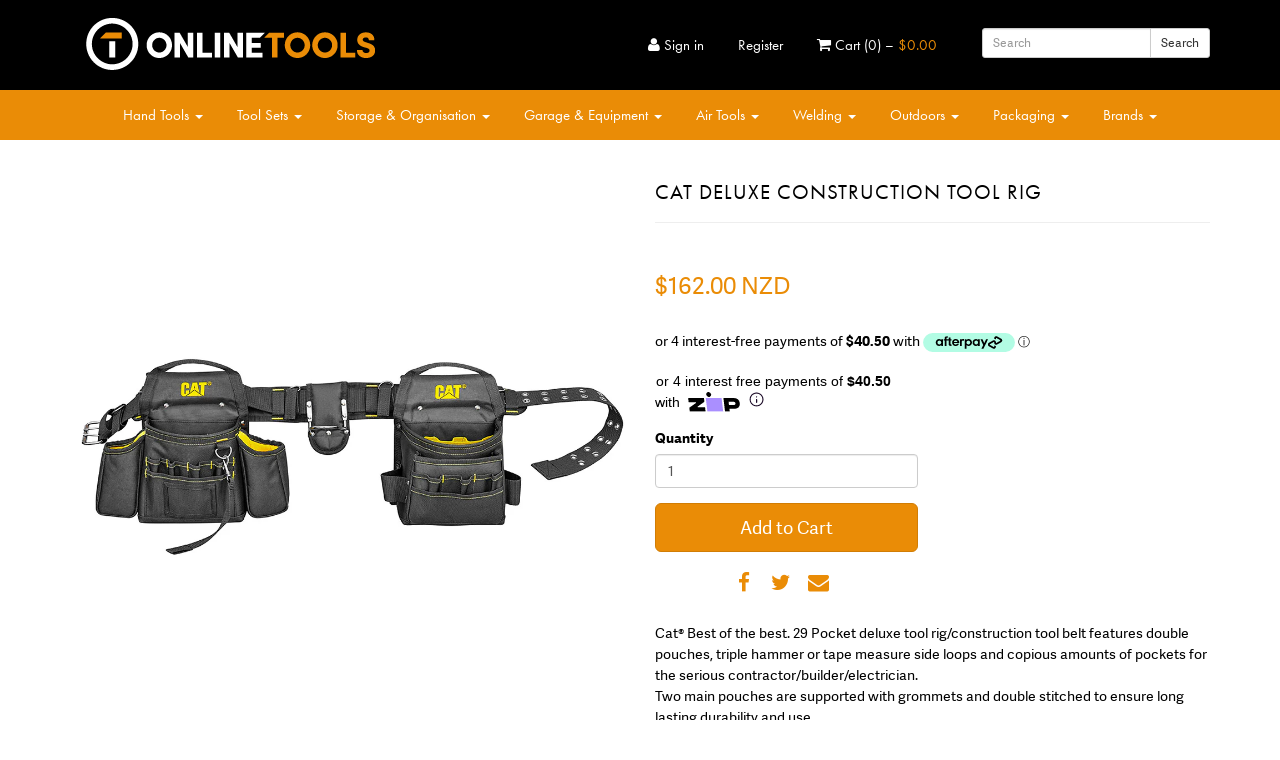

--- FILE ---
content_type: text/html; charset=utf-8
request_url: https://www.onlinetools.co.nz/products/cat-deluxe-construction-tool-rig
body_size: 23203
content:
<!DOCTYPE html>
<html lang="en-us">
 <head>
   <meta name="google-site-verification" content="9g06sVDdn5Ah0cvbP3roxvpl2JrQXM4FBEOyv6Lp7Pg" />
  <meta charset="utf-8"/>
  <meta content="IE=Edge" http-equiv="X-UA-Compatible"/>
  <meta content="width=device-width, initial-scale=1.0" name="viewport"/>
  <meta content="Cat® Best of the best. 29 Pocket deluxe tool rig/construction tool belt features double pouches, triple hammer or tape measure side loops and copious amounts of pockets for the serious contractor/builder/electrician.Two main pouches are supported with grommets and double stitched to ensure long lasting durability and u" name="description">
   <title>
    OnlineTools  | Cat Deluxe Construction Tool Rig
   </title>
   <link href="//www.onlinetools.co.nz/cdn/shop/t/12/assets/favicon.png?v=38842733856140298011640127048" rel="shortcut icon" type="image/png"/>
   <link href="https://www.onlinetools.co.nz/products/cat-deluxe-construction-tool-rig" rel="canonical">
    <!-- First round of JS -->
    <script src="//www.onlinetools.co.nz/cdn/shop/t/12/assets/modernizr.js?v=113576314150091884321640127052" type="text/javascript"></script>
    <script>
     // Picture element HTML5 shiv - add this to allow older browsers to recognize picture elements if it encounters them in the page before Picturefill has finished loading.
      document.createElement( "picture" );
    </script>
    <script async="" src="//www.onlinetools.co.nz/cdn/shop/t/12/assets/picturefill.min.js?v=2228876859982710061640127053">
    </script>
    <!-- Stylesheets -->
    <link href="//www.onlinetools.co.nz/cdn/shop/t/12/assets/styles.scss.css?v=153245125208391605941764622449" rel="stylesheet" type="text/css" media="all" />
    <link href="//netdna.bootstrapcdn.com/font-awesome/4.3.0/css/font-awesome.css" rel="stylesheet" type="text/css" media="all" />
    <!-- Second round of JS -->
    <!-- Use up-to-date jQuery for modern browsers but fallback to 1.x for leagacy IE -->
    <!--[if !(lt IE 9)]><!-->
    <script src="//www.onlinetools.co.nz/cdn/shop/t/12/assets/jquery.min.js?v=3135571069599077391640127050" type="text/javascript"></script>
    <!--<![endif]-->
    <!--[if lt IE 9]>
    <script src="//ajax.googleapis.com/ajax/libs/jquery/1.11.1/jquery.min.js" type="text/javascript"></script>
    <script src="//www.onlinetools.co.nz/cdn/shop/t/12/assets/html5shiv.js?v=61924123788465131491640127049" type="text/javascript"></script>
    
    <script src="//www.onlinetools.co.nz/cdn/shop/t/12/assets/respond.min.js?v=132206552216118925001640127054" type="text/javascript"></script>
    <link href="//www.onlinetools.co.nz/cdn/shop/t/12/assets/respond-proxy.html" id="respond-proxy" rel="respond-proxy" />
    <link href="//https://www.onlinetools.co.nz/search?q=6827176f1384531fbf8773fbd9955601" id="respond-redirect" rel="respond-redirect" />
    <script src="//https://www.onlinetools.co.nz/search?q=6827176f1384531fbf8773fbd9955601" type="text/javascript"></script>
    <![endif]-->
    

    
    <script>
  /*
    We use a JS object similar to Shopify's to contain our custom methods for working with this theme
    All of our JS is done within our seperate source files so that we can use our build tools with them.
    
    However we need certain information from Shopify that we can only grab from the liquid, so we set everything up here for later use.
  */
  
  // Setup our base javascript object
  var Bsify = Bsify || {};
  
  Bsify.selectors = {};
  Bsify.translations = {};
  
  /*
    Cart
  */
  Bsify.cart = {"note":null,"attributes":{},"original_total_price":0,"total_price":0,"total_discount":0,"total_weight":0.0,"item_count":0,"items":[],"requires_shipping":false,"currency":"NZD","items_subtotal_price":0,"cart_level_discount_applications":[],"checkout_charge_amount":0};
  // Cart item selectors
  Bsify.selectors.cart = {
    form_selector: ".cart-form",
    item_selector: ".cart-item",
    item_price_selector: ".cart-item-price .money",
    item_total_selector: ".cart-item-total .money",
    message_selector: '.cart-message',
    acknowledgement_checkbox: '.acknowledgement-checkbox'
  };
  // Cart item translations
  
  
  Bsify.translations.cart = {
    cart_total: "<span class='money' data-price='[cart_total_price_with_currency]' data-currency='NZD'>[cart_total_price_with_currency]</span>",
    cart_display_text: "<span class='fa fa-shopping-cart'></span> Cart ([item_count])<span class='hidden-xs hidden-sm'> &ndash; <span class='money' data-price='[cart_total_price]' data-currency='NZD'>[cart_total_price]</span></span>",
    empty_cart_text: "<h3>Your cart is empty.</h3><p><a href='/collections/all'>Continue&nbsp;shopping</a></p>",
    remove_item_message: "<h4><strong>&ldquo;[item_title]&rdquo;</strong> was removed from your cart.</h4>",
    remove_item_error_message: "<h4>There was an error removing <strong>&ldquo;[item_title]&rdquo;</strong> from your cart.</h4><p><em>[error_message]</em></p><p>Please try again later, or feel free to <a href='/pages/contact'>contact us</a>.</p>",
    acknowledgement_checkbox_error_message: "Please make sure you have agreed to the Terms &amp; Conditions"
  };
  
  /*
    Product
  */
  
  Bsify.product = {"id":6698989879354,"title":"Cat Deluxe Construction Tool Rig","handle":"cat-deluxe-construction-tool-rig","description":"\u003cp\u003eCat® Best of the best. 29 Pocket deluxe tool rig\/construction tool belt features double pouches, triple hammer or tape measure side loops and copious amounts of pockets for the serious contractor\/builder\/electrician.\u003cbr\u003eTwo main pouches are supported with grommets and double stitched to ensure long lasting durability and use.\u003c\/p\u003e\r\n\u003cp\u003eCat® Deluxe tool rigs are constructed with 1680 denier polyester reinforced outer materials, to protect them from harsh surfaces and environments and feature extra strong stitching bars at the pockets stress points and belt loops for longer life and durability, accented with the Cat® yellow and black theme.\u003cbr\u003eRemovable tool pouches with handles.\u003cbr\u003eLeft pouch: 14 pockets. A variety of pocket sizes and heavy-duty double side loops for hammers or tape measures.\u003cbr\u003eRight pouch: 15 pockets. 8 Interior compartments, large external double side pockets detailed with high visibility\u003cbr\u003eCat® yellow interior, name card holder and snap lock lanyard for key chains or other hangable items.\u003cbr\u003eBack side: removable additional hammer loop.\u003cbr\u003eComfort padded and air vented Velcro inner waist belt ideal in hot or cold conditions.\u003cbr\u003eHeavy duty reinforced belt with two-pin belt buckle and dual metal eyelets ensures the belt is tightly secured, ensuring you can carry the heavy loads. Traditional belt loop \u0026amp; hand or hang loop for carry and storage.\u003cbr\u003e5 Steel D-rings are fitted around the belt with removable Velcro straps, for other hangable items or attach suspenders for those carrying heavy loads and require additional support.\u003cbr\u003eOverall dimensions: 140mm (D) x 1480mm (W) x 310mm (H)\u003cbr\u003eAdjustable belt to suit waist sizes up to 135mm Ø\u003cbr\u003eWeight: 1.7kg (nw)\u003c\/p\u003e","published_at":"2021-12-06T10:50:19+13:00","created_at":"2021-12-06T10:50:19+13:00","vendor":"Alltrade","type":"Onlinetools","tags":[],"price":16200,"price_min":16200,"price_max":16200,"available":true,"price_varies":false,"compare_at_price":0,"compare_at_price_min":0,"compare_at_price_max":0,"compare_at_price_varies":false,"variants":[{"id":39490799042618,"title":"Default","option1":"Default","option2":null,"option3":null,"sku":"980572","requires_shipping":true,"taxable":true,"featured_image":{"id":28351079055418,"product_id":6698989879354,"position":1,"created_at":"2021-12-06T10:50:23+13:00","updated_at":"2021-12-06T10:50:23+13:00","alt":"980572_SMKSWCFK45EL.jpg","width":1000,"height":1000,"src":"\/\/www.onlinetools.co.nz\/cdn\/shop\/products\/980572_SMKSWCFK45EL.jpg?v=1638741023","variant_ids":[39490799042618]},"available":true,"name":"Cat Deluxe Construction Tool Rig","public_title":null,"options":["Default"],"price":16200,"weight":0,"compare_at_price":0,"inventory_quantity":1,"inventory_management":"shopify","inventory_policy":"continue","barcode":null,"featured_media":{"alt":"980572_SMKSWCFK45EL.jpg","id":20645913624634,"position":1,"preview_image":{"aspect_ratio":1.0,"height":1000,"width":1000,"src":"\/\/www.onlinetools.co.nz\/cdn\/shop\/products\/980572_SMKSWCFK45EL.jpg?v=1638741023"}},"requires_selling_plan":false,"selling_plan_allocations":[]}],"images":["\/\/www.onlinetools.co.nz\/cdn\/shop\/products\/980572_SMKSWCFK45EL.jpg?v=1638741023","\/\/www.onlinetools.co.nz\/cdn\/shop\/products\/980572I_2_SMKSWD7TA88W.jpg?v=1638741023","\/\/www.onlinetools.co.nz\/cdn\/shop\/products\/980572_4_SMKSWCT21MOZ.jpg?v=1638741023"],"featured_image":"\/\/www.onlinetools.co.nz\/cdn\/shop\/products\/980572_SMKSWCFK45EL.jpg?v=1638741023","options":["Default"],"media":[{"alt":"980572_SMKSWCFK45EL.jpg","id":20645913624634,"position":1,"preview_image":{"aspect_ratio":1.0,"height":1000,"width":1000,"src":"\/\/www.onlinetools.co.nz\/cdn\/shop\/products\/980572_SMKSWCFK45EL.jpg?v=1638741023"},"aspect_ratio":1.0,"height":1000,"media_type":"image","src":"\/\/www.onlinetools.co.nz\/cdn\/shop\/products\/980572_SMKSWCFK45EL.jpg?v=1638741023","width":1000},{"alt":"980572I_2_SMKSWD7TA88W.jpg","id":20645913657402,"position":2,"preview_image":{"aspect_ratio":1.0,"height":1000,"width":1000,"src":"\/\/www.onlinetools.co.nz\/cdn\/shop\/products\/980572I_2_SMKSWD7TA88W.jpg?v=1638741023"},"aspect_ratio":1.0,"height":1000,"media_type":"image","src":"\/\/www.onlinetools.co.nz\/cdn\/shop\/products\/980572I_2_SMKSWD7TA88W.jpg?v=1638741023","width":1000},{"alt":"980572_4_SMKSWCT21MOZ.jpg","id":20645913690170,"position":3,"preview_image":{"aspect_ratio":1.0,"height":1000,"width":1000,"src":"\/\/www.onlinetools.co.nz\/cdn\/shop\/products\/980572_4_SMKSWCT21MOZ.jpg?v=1638741023"},"aspect_ratio":1.0,"height":1000,"media_type":"image","src":"\/\/www.onlinetools.co.nz\/cdn\/shop\/products\/980572_4_SMKSWCT21MOZ.jpg?v=1638741023","width":1000}],"requires_selling_plan":false,"selling_plan_groups":[],"content":"\u003cp\u003eCat® Best of the best. 29 Pocket deluxe tool rig\/construction tool belt features double pouches, triple hammer or tape measure side loops and copious amounts of pockets for the serious contractor\/builder\/electrician.\u003cbr\u003eTwo main pouches are supported with grommets and double stitched to ensure long lasting durability and use.\u003c\/p\u003e\r\n\u003cp\u003eCat® Deluxe tool rigs are constructed with 1680 denier polyester reinforced outer materials, to protect them from harsh surfaces and environments and feature extra strong stitching bars at the pockets stress points and belt loops for longer life and durability, accented with the Cat® yellow and black theme.\u003cbr\u003eRemovable tool pouches with handles.\u003cbr\u003eLeft pouch: 14 pockets. A variety of pocket sizes and heavy-duty double side loops for hammers or tape measures.\u003cbr\u003eRight pouch: 15 pockets. 8 Interior compartments, large external double side pockets detailed with high visibility\u003cbr\u003eCat® yellow interior, name card holder and snap lock lanyard for key chains or other hangable items.\u003cbr\u003eBack side: removable additional hammer loop.\u003cbr\u003eComfort padded and air vented Velcro inner waist belt ideal in hot or cold conditions.\u003cbr\u003eHeavy duty reinforced belt with two-pin belt buckle and dual metal eyelets ensures the belt is tightly secured, ensuring you can carry the heavy loads. Traditional belt loop \u0026amp; hand or hang loop for carry and storage.\u003cbr\u003e5 Steel D-rings are fitted around the belt with removable Velcro straps, for other hangable items or attach suspenders for those carrying heavy loads and require additional support.\u003cbr\u003eOverall dimensions: 140mm (D) x 1480mm (W) x 310mm (H)\u003cbr\u003eAdjustable belt to suit waist sizes up to 135mm Ø\u003cbr\u003eWeight: 1.7kg (nw)\u003c\/p\u003e"};
  
  
  // Selectors for elements.
  // Make sure to update these if you change any markup
  Bsify.selectors.product = {
    select_selector: '.product-select',
    form_selector: '.add-to-cart-form',
    form_message_selector: '.add-to-cart-message'
  };
  
  // Product translations
  Bsify.translations.product = {
    unavailable_button_text: "Unavailable",
    add_to_cart_button_text: "Add to Cart",
    added_to_cart_button_text: "Added. Add Again",
    adding_to_cart_button_text: "Adding",
    add_another_button_text: "Add Again",
    sold_out_button_text: "Sold Out",
    after_product_added_message_html: "<h4>Thanks! Your item <strong>&ldquo;[item_title]&rdquo;</strong> was added to <a href='/cart'>the cart</a>.</h4><p><a href='/cart'>View your cart now</a> or <a href='[collection_url]'>Continue&nbsp;shopping</a>.</p>",
    after_product_added_error_message_html: "I18n Error: Missing interpolation value 'collection_url' for '<h4>Thanks! Your item <strong>&ldquo;{{ item_title }}&rdquo;</strong> was added to <a href='/cart'>the cart</a>.</h4><p><a href='/cart'>View your cart now</a> or <a href='{{ collection_url }}'>Continue&nbsp;shopping</a>.</p>'",
    item_title_seperator: " — "
  };
  
  
  /*
    Misc
  */
  
  // Money formats
  Bsify.money_formats = {
    "moneyFormat": "${{amount}}",
    "moneyWithCurrencyFormat": "${{amount}} NZD"
  };
  
  // Functionality flags - this just sets if we want to use some of these things.
  // If you don't want them then just set them to false
  Bsify.ajax_add_to_cart = true;
  Bsify.linked_product_options = true; // links product options selectors so as to not show unavilble products on a products page
  
  // Time that any message created by the cart is visble for before being removed
  Bsify.message_timeout = 15000; // 15 secs

  /*
    Thumbnail settings
    - You can override the Bsify.thumbnail_selectors object by calling it first inside the theme settings header custom code area.
      It must conatin a selector for the thumbnail image wrapper and the details/caption wrapper
  */
  Bsify.thumbnail_settings = {
    constrain_images: true,
    crop_images: false,
    image_ratio: "1:1",
    image_alignment: "middle"
  };
  Bsify.thumbnail_selectors = Bsify.thumbnail_selectors || {
    image_wrapper: '.group-item-image:not(.collection-lookbook .group-item-image):not(.group-item-list .group-item-image), .uniform-thumbs',
    details_wrapper: '.group-item-details:not(.group-item-list  .group-item-details), .orderly'
  };

</script>
    
    <!-- Additional custom header code -->
    <meta name="google-site-verification" content="nhj-bQBEEKh4hbyJABPcnAaKNFpTaA1aQRElyfJyjks" />
<script src="//use.typekit.net/fia7ycg.js"></script>
<script>try{Typekit.load();}catch(e){}</script>
    
    

    <script>window.performance && window.performance.mark && window.performance.mark('shopify.content_for_header.start');</script><meta id="shopify-digital-wallet" name="shopify-digital-wallet" content="/2267869/digital_wallets/dialog">
<link rel="alternate" type="application/json+oembed" href="https://www.onlinetools.co.nz/products/cat-deluxe-construction-tool-rig.oembed">
<script async="async" src="/checkouts/internal/preloads.js?locale=en-NZ"></script>
<script id="shopify-features" type="application/json">{"accessToken":"2cc1ae376bfb86482e2c6bceb11c1ceb","betas":["rich-media-storefront-analytics"],"domain":"www.onlinetools.co.nz","predictiveSearch":true,"shopId":2267869,"locale":"en"}</script>
<script>var Shopify = Shopify || {};
Shopify.shop = "online-tools.myshopify.com";
Shopify.locale = "en";
Shopify.currency = {"active":"NZD","rate":"1.0"};
Shopify.country = "NZ";
Shopify.theme = {"name":"Marse ST WIP","id":120702042170,"schema_name":null,"schema_version":null,"theme_store_id":null,"role":"main"};
Shopify.theme.handle = "null";
Shopify.theme.style = {"id":null,"handle":null};
Shopify.cdnHost = "www.onlinetools.co.nz/cdn";
Shopify.routes = Shopify.routes || {};
Shopify.routes.root = "/";</script>
<script type="module">!function(o){(o.Shopify=o.Shopify||{}).modules=!0}(window);</script>
<script>!function(o){function n(){var o=[];function n(){o.push(Array.prototype.slice.apply(arguments))}return n.q=o,n}var t=o.Shopify=o.Shopify||{};t.loadFeatures=n(),t.autoloadFeatures=n()}(window);</script>
<script id="shop-js-analytics" type="application/json">{"pageType":"product"}</script>
<script defer="defer" async type="module" src="//www.onlinetools.co.nz/cdn/shopifycloud/shop-js/modules/v2/client.init-shop-cart-sync_BApSsMSl.en.esm.js"></script>
<script defer="defer" async type="module" src="//www.onlinetools.co.nz/cdn/shopifycloud/shop-js/modules/v2/chunk.common_CBoos6YZ.esm.js"></script>
<script type="module">
  await import("//www.onlinetools.co.nz/cdn/shopifycloud/shop-js/modules/v2/client.init-shop-cart-sync_BApSsMSl.en.esm.js");
await import("//www.onlinetools.co.nz/cdn/shopifycloud/shop-js/modules/v2/chunk.common_CBoos6YZ.esm.js");

  window.Shopify.SignInWithShop?.initShopCartSync?.({"fedCMEnabled":true,"windoidEnabled":true});

</script>
<script>(function() {
  var isLoaded = false;
  function asyncLoad() {
    if (isLoaded) return;
    isLoaded = true;
    var urls = ["https:\/\/widgets.automizely.com\/reviews\/v1\/sdk.js?connection_id=3c6fca3d52b34bbda0c8696207a59c15\u0026mapped_org_id=a516e813ae3dcdc914f2f732025c9e24_v1\u0026oid=0dfe35c43b0e497490e9d603baeeb579\u0026shop=online-tools.myshopify.com"];
    for (var i = 0; i < urls.length; i++) {
      var s = document.createElement('script');
      s.type = 'text/javascript';
      s.async = true;
      s.src = urls[i];
      var x = document.getElementsByTagName('script')[0];
      x.parentNode.insertBefore(s, x);
    }
  };
  if(window.attachEvent) {
    window.attachEvent('onload', asyncLoad);
  } else {
    window.addEventListener('load', asyncLoad, false);
  }
})();</script>
<script id="__st">var __st={"a":2267869,"offset":46800,"reqid":"f9c7997f-7616-43db-894e-767e17242209-1768930044","pageurl":"www.onlinetools.co.nz\/products\/cat-deluxe-construction-tool-rig","u":"bd67a3e1f359","p":"product","rtyp":"product","rid":6698989879354};</script>
<script>window.ShopifyPaypalV4VisibilityTracking = true;</script>
<script id="captcha-bootstrap">!function(){'use strict';const t='contact',e='account',n='new_comment',o=[[t,t],['blogs',n],['comments',n],[t,'customer']],c=[[e,'customer_login'],[e,'guest_login'],[e,'recover_customer_password'],[e,'create_customer']],r=t=>t.map((([t,e])=>`form[action*='/${t}']:not([data-nocaptcha='true']) input[name='form_type'][value='${e}']`)).join(','),a=t=>()=>t?[...document.querySelectorAll(t)].map((t=>t.form)):[];function s(){const t=[...o],e=r(t);return a(e)}const i='password',u='form_key',d=['recaptcha-v3-token','g-recaptcha-response','h-captcha-response',i],f=()=>{try{return window.sessionStorage}catch{return}},m='__shopify_v',_=t=>t.elements[u];function p(t,e,n=!1){try{const o=window.sessionStorage,c=JSON.parse(o.getItem(e)),{data:r}=function(t){const{data:e,action:n}=t;return t[m]||n?{data:e,action:n}:{data:t,action:n}}(c);for(const[e,n]of Object.entries(r))t.elements[e]&&(t.elements[e].value=n);n&&o.removeItem(e)}catch(o){console.error('form repopulation failed',{error:o})}}const l='form_type',E='cptcha';function T(t){t.dataset[E]=!0}const w=window,h=w.document,L='Shopify',v='ce_forms',y='captcha';let A=!1;((t,e)=>{const n=(g='f06e6c50-85a8-45c8-87d0-21a2b65856fe',I='https://cdn.shopify.com/shopifycloud/storefront-forms-hcaptcha/ce_storefront_forms_captcha_hcaptcha.v1.5.2.iife.js',D={infoText:'Protected by hCaptcha',privacyText:'Privacy',termsText:'Terms'},(t,e,n)=>{const o=w[L][v],c=o.bindForm;if(c)return c(t,g,e,D).then(n);var r;o.q.push([[t,g,e,D],n]),r=I,A||(h.body.append(Object.assign(h.createElement('script'),{id:'captcha-provider',async:!0,src:r})),A=!0)});var g,I,D;w[L]=w[L]||{},w[L][v]=w[L][v]||{},w[L][v].q=[],w[L][y]=w[L][y]||{},w[L][y].protect=function(t,e){n(t,void 0,e),T(t)},Object.freeze(w[L][y]),function(t,e,n,w,h,L){const[v,y,A,g]=function(t,e,n){const i=e?o:[],u=t?c:[],d=[...i,...u],f=r(d),m=r(i),_=r(d.filter((([t,e])=>n.includes(e))));return[a(f),a(m),a(_),s()]}(w,h,L),I=t=>{const e=t.target;return e instanceof HTMLFormElement?e:e&&e.form},D=t=>v().includes(t);t.addEventListener('submit',(t=>{const e=I(t);if(!e)return;const n=D(e)&&!e.dataset.hcaptchaBound&&!e.dataset.recaptchaBound,o=_(e),c=g().includes(e)&&(!o||!o.value);(n||c)&&t.preventDefault(),c&&!n&&(function(t){try{if(!f())return;!function(t){const e=f();if(!e)return;const n=_(t);if(!n)return;const o=n.value;o&&e.removeItem(o)}(t);const e=Array.from(Array(32),(()=>Math.random().toString(36)[2])).join('');!function(t,e){_(t)||t.append(Object.assign(document.createElement('input'),{type:'hidden',name:u})),t.elements[u].value=e}(t,e),function(t,e){const n=f();if(!n)return;const o=[...t.querySelectorAll(`input[type='${i}']`)].map((({name:t})=>t)),c=[...d,...o],r={};for(const[a,s]of new FormData(t).entries())c.includes(a)||(r[a]=s);n.setItem(e,JSON.stringify({[m]:1,action:t.action,data:r}))}(t,e)}catch(e){console.error('failed to persist form',e)}}(e),e.submit())}));const S=(t,e)=>{t&&!t.dataset[E]&&(n(t,e.some((e=>e===t))),T(t))};for(const o of['focusin','change'])t.addEventListener(o,(t=>{const e=I(t);D(e)&&S(e,y())}));const B=e.get('form_key'),M=e.get(l),P=B&&M;t.addEventListener('DOMContentLoaded',(()=>{const t=y();if(P)for(const e of t)e.elements[l].value===M&&p(e,B);[...new Set([...A(),...v().filter((t=>'true'===t.dataset.shopifyCaptcha))])].forEach((e=>S(e,t)))}))}(h,new URLSearchParams(w.location.search),n,t,e,['guest_login'])})(!0,!0)}();</script>
<script integrity="sha256-4kQ18oKyAcykRKYeNunJcIwy7WH5gtpwJnB7kiuLZ1E=" data-source-attribution="shopify.loadfeatures" defer="defer" src="//www.onlinetools.co.nz/cdn/shopifycloud/storefront/assets/storefront/load_feature-a0a9edcb.js" crossorigin="anonymous"></script>
<script data-source-attribution="shopify.dynamic_checkout.dynamic.init">var Shopify=Shopify||{};Shopify.PaymentButton=Shopify.PaymentButton||{isStorefrontPortableWallets:!0,init:function(){window.Shopify.PaymentButton.init=function(){};var t=document.createElement("script");t.src="https://www.onlinetools.co.nz/cdn/shopifycloud/portable-wallets/latest/portable-wallets.en.js",t.type="module",document.head.appendChild(t)}};
</script>
<script data-source-attribution="shopify.dynamic_checkout.buyer_consent">
  function portableWalletsHideBuyerConsent(e){var t=document.getElementById("shopify-buyer-consent"),n=document.getElementById("shopify-subscription-policy-button");t&&n&&(t.classList.add("hidden"),t.setAttribute("aria-hidden","true"),n.removeEventListener("click",e))}function portableWalletsShowBuyerConsent(e){var t=document.getElementById("shopify-buyer-consent"),n=document.getElementById("shopify-subscription-policy-button");t&&n&&(t.classList.remove("hidden"),t.removeAttribute("aria-hidden"),n.addEventListener("click",e))}window.Shopify?.PaymentButton&&(window.Shopify.PaymentButton.hideBuyerConsent=portableWalletsHideBuyerConsent,window.Shopify.PaymentButton.showBuyerConsent=portableWalletsShowBuyerConsent);
</script>
<script data-source-attribution="shopify.dynamic_checkout.cart.bootstrap">document.addEventListener("DOMContentLoaded",(function(){function t(){return document.querySelector("shopify-accelerated-checkout-cart, shopify-accelerated-checkout")}if(t())Shopify.PaymentButton.init();else{new MutationObserver((function(e,n){t()&&(Shopify.PaymentButton.init(),n.disconnect())})).observe(document.body,{childList:!0,subtree:!0})}}));
</script>

<script>window.performance && window.performance.mark && window.performance.mark('shopify.content_for_header.end');</script>
   </link>
  </meta>

   


   
<meta property="og:image" content="https://cdn.shopify.com/s/files/1/0226/7869/products/980572_SMKSWCFK45EL.jpg?v=1638741023" />
<meta property="og:image:secure_url" content="https://cdn.shopify.com/s/files/1/0226/7869/products/980572_SMKSWCFK45EL.jpg?v=1638741023" />
<meta property="og:image:width" content="1000" />
<meta property="og:image:height" content="1000" />
<meta property="og:image:alt" content="980572_SMKSWCFK45EL.jpg" />
<link href="https://monorail-edge.shopifysvc.com" rel="dns-prefetch">
<script>(function(){if ("sendBeacon" in navigator && "performance" in window) {try {var session_token_from_headers = performance.getEntriesByType('navigation')[0].serverTiming.find(x => x.name == '_s').description;} catch {var session_token_from_headers = undefined;}var session_cookie_matches = document.cookie.match(/_shopify_s=([^;]*)/);var session_token_from_cookie = session_cookie_matches && session_cookie_matches.length === 2 ? session_cookie_matches[1] : "";var session_token = session_token_from_headers || session_token_from_cookie || "";function handle_abandonment_event(e) {var entries = performance.getEntries().filter(function(entry) {return /monorail-edge.shopifysvc.com/.test(entry.name);});if (!window.abandonment_tracked && entries.length === 0) {window.abandonment_tracked = true;var currentMs = Date.now();var navigation_start = performance.timing.navigationStart;var payload = {shop_id: 2267869,url: window.location.href,navigation_start,duration: currentMs - navigation_start,session_token,page_type: "product"};window.navigator.sendBeacon("https://monorail-edge.shopifysvc.com/v1/produce", JSON.stringify({schema_id: "online_store_buyer_site_abandonment/1.1",payload: payload,metadata: {event_created_at_ms: currentMs,event_sent_at_ms: currentMs}}));}}window.addEventListener('pagehide', handle_abandonment_event);}}());</script>
<script id="web-pixels-manager-setup">(function e(e,d,r,n,o){if(void 0===o&&(o={}),!Boolean(null===(a=null===(i=window.Shopify)||void 0===i?void 0:i.analytics)||void 0===a?void 0:a.replayQueue)){var i,a;window.Shopify=window.Shopify||{};var t=window.Shopify;t.analytics=t.analytics||{};var s=t.analytics;s.replayQueue=[],s.publish=function(e,d,r){return s.replayQueue.push([e,d,r]),!0};try{self.performance.mark("wpm:start")}catch(e){}var l=function(){var e={modern:/Edge?\/(1{2}[4-9]|1[2-9]\d|[2-9]\d{2}|\d{4,})\.\d+(\.\d+|)|Firefox\/(1{2}[4-9]|1[2-9]\d|[2-9]\d{2}|\d{4,})\.\d+(\.\d+|)|Chrom(ium|e)\/(9{2}|\d{3,})\.\d+(\.\d+|)|(Maci|X1{2}).+ Version\/(15\.\d+|(1[6-9]|[2-9]\d|\d{3,})\.\d+)([,.]\d+|)( \(\w+\)|)( Mobile\/\w+|) Safari\/|Chrome.+OPR\/(9{2}|\d{3,})\.\d+\.\d+|(CPU[ +]OS|iPhone[ +]OS|CPU[ +]iPhone|CPU IPhone OS|CPU iPad OS)[ +]+(15[._]\d+|(1[6-9]|[2-9]\d|\d{3,})[._]\d+)([._]\d+|)|Android:?[ /-](13[3-9]|1[4-9]\d|[2-9]\d{2}|\d{4,})(\.\d+|)(\.\d+|)|Android.+Firefox\/(13[5-9]|1[4-9]\d|[2-9]\d{2}|\d{4,})\.\d+(\.\d+|)|Android.+Chrom(ium|e)\/(13[3-9]|1[4-9]\d|[2-9]\d{2}|\d{4,})\.\d+(\.\d+|)|SamsungBrowser\/([2-9]\d|\d{3,})\.\d+/,legacy:/Edge?\/(1[6-9]|[2-9]\d|\d{3,})\.\d+(\.\d+|)|Firefox\/(5[4-9]|[6-9]\d|\d{3,})\.\d+(\.\d+|)|Chrom(ium|e)\/(5[1-9]|[6-9]\d|\d{3,})\.\d+(\.\d+|)([\d.]+$|.*Safari\/(?![\d.]+ Edge\/[\d.]+$))|(Maci|X1{2}).+ Version\/(10\.\d+|(1[1-9]|[2-9]\d|\d{3,})\.\d+)([,.]\d+|)( \(\w+\)|)( Mobile\/\w+|) Safari\/|Chrome.+OPR\/(3[89]|[4-9]\d|\d{3,})\.\d+\.\d+|(CPU[ +]OS|iPhone[ +]OS|CPU[ +]iPhone|CPU IPhone OS|CPU iPad OS)[ +]+(10[._]\d+|(1[1-9]|[2-9]\d|\d{3,})[._]\d+)([._]\d+|)|Android:?[ /-](13[3-9]|1[4-9]\d|[2-9]\d{2}|\d{4,})(\.\d+|)(\.\d+|)|Mobile Safari.+OPR\/([89]\d|\d{3,})\.\d+\.\d+|Android.+Firefox\/(13[5-9]|1[4-9]\d|[2-9]\d{2}|\d{4,})\.\d+(\.\d+|)|Android.+Chrom(ium|e)\/(13[3-9]|1[4-9]\d|[2-9]\d{2}|\d{4,})\.\d+(\.\d+|)|Android.+(UC? ?Browser|UCWEB|U3)[ /]?(15\.([5-9]|\d{2,})|(1[6-9]|[2-9]\d|\d{3,})\.\d+)\.\d+|SamsungBrowser\/(5\.\d+|([6-9]|\d{2,})\.\d+)|Android.+MQ{2}Browser\/(14(\.(9|\d{2,})|)|(1[5-9]|[2-9]\d|\d{3,})(\.\d+|))(\.\d+|)|K[Aa][Ii]OS\/(3\.\d+|([4-9]|\d{2,})\.\d+)(\.\d+|)/},d=e.modern,r=e.legacy,n=navigator.userAgent;return n.match(d)?"modern":n.match(r)?"legacy":"unknown"}(),u="modern"===l?"modern":"legacy",c=(null!=n?n:{modern:"",legacy:""})[u],f=function(e){return[e.baseUrl,"/wpm","/b",e.hashVersion,"modern"===e.buildTarget?"m":"l",".js"].join("")}({baseUrl:d,hashVersion:r,buildTarget:u}),m=function(e){var d=e.version,r=e.bundleTarget,n=e.surface,o=e.pageUrl,i=e.monorailEndpoint;return{emit:function(e){var a=e.status,t=e.errorMsg,s=(new Date).getTime(),l=JSON.stringify({metadata:{event_sent_at_ms:s},events:[{schema_id:"web_pixels_manager_load/3.1",payload:{version:d,bundle_target:r,page_url:o,status:a,surface:n,error_msg:t},metadata:{event_created_at_ms:s}}]});if(!i)return console&&console.warn&&console.warn("[Web Pixels Manager] No Monorail endpoint provided, skipping logging."),!1;try{return self.navigator.sendBeacon.bind(self.navigator)(i,l)}catch(e){}var u=new XMLHttpRequest;try{return u.open("POST",i,!0),u.setRequestHeader("Content-Type","text/plain"),u.send(l),!0}catch(e){return console&&console.warn&&console.warn("[Web Pixels Manager] Got an unhandled error while logging to Monorail."),!1}}}}({version:r,bundleTarget:l,surface:e.surface,pageUrl:self.location.href,monorailEndpoint:e.monorailEndpoint});try{o.browserTarget=l,function(e){var d=e.src,r=e.async,n=void 0===r||r,o=e.onload,i=e.onerror,a=e.sri,t=e.scriptDataAttributes,s=void 0===t?{}:t,l=document.createElement("script"),u=document.querySelector("head"),c=document.querySelector("body");if(l.async=n,l.src=d,a&&(l.integrity=a,l.crossOrigin="anonymous"),s)for(var f in s)if(Object.prototype.hasOwnProperty.call(s,f))try{l.dataset[f]=s[f]}catch(e){}if(o&&l.addEventListener("load",o),i&&l.addEventListener("error",i),u)u.appendChild(l);else{if(!c)throw new Error("Did not find a head or body element to append the script");c.appendChild(l)}}({src:f,async:!0,onload:function(){if(!function(){var e,d;return Boolean(null===(d=null===(e=window.Shopify)||void 0===e?void 0:e.analytics)||void 0===d?void 0:d.initialized)}()){var d=window.webPixelsManager.init(e)||void 0;if(d){var r=window.Shopify.analytics;r.replayQueue.forEach((function(e){var r=e[0],n=e[1],o=e[2];d.publishCustomEvent(r,n,o)})),r.replayQueue=[],r.publish=d.publishCustomEvent,r.visitor=d.visitor,r.initialized=!0}}},onerror:function(){return m.emit({status:"failed",errorMsg:"".concat(f," has failed to load")})},sri:function(e){var d=/^sha384-[A-Za-z0-9+/=]+$/;return"string"==typeof e&&d.test(e)}(c)?c:"",scriptDataAttributes:o}),m.emit({status:"loading"})}catch(e){m.emit({status:"failed",errorMsg:(null==e?void 0:e.message)||"Unknown error"})}}})({shopId: 2267869,storefrontBaseUrl: "https://www.onlinetools.co.nz",extensionsBaseUrl: "https://extensions.shopifycdn.com/cdn/shopifycloud/web-pixels-manager",monorailEndpoint: "https://monorail-edge.shopifysvc.com/unstable/produce_batch",surface: "storefront-renderer",enabledBetaFlags: ["2dca8a86"],webPixelsConfigList: [{"id":"69959738","eventPayloadVersion":"v1","runtimeContext":"LAX","scriptVersion":"1","type":"CUSTOM","privacyPurposes":["ANALYTICS"],"name":"Google Analytics tag (migrated)"},{"id":"shopify-app-pixel","configuration":"{}","eventPayloadVersion":"v1","runtimeContext":"STRICT","scriptVersion":"0450","apiClientId":"shopify-pixel","type":"APP","privacyPurposes":["ANALYTICS","MARKETING"]},{"id":"shopify-custom-pixel","eventPayloadVersion":"v1","runtimeContext":"LAX","scriptVersion":"0450","apiClientId":"shopify-pixel","type":"CUSTOM","privacyPurposes":["ANALYTICS","MARKETING"]}],isMerchantRequest: false,initData: {"shop":{"name":"OnlineTools ","paymentSettings":{"currencyCode":"NZD"},"myshopifyDomain":"online-tools.myshopify.com","countryCode":"NZ","storefrontUrl":"https:\/\/www.onlinetools.co.nz"},"customer":null,"cart":null,"checkout":null,"productVariants":[{"price":{"amount":162.0,"currencyCode":"NZD"},"product":{"title":"Cat Deluxe Construction Tool Rig","vendor":"Alltrade","id":"6698989879354","untranslatedTitle":"Cat Deluxe Construction Tool Rig","url":"\/products\/cat-deluxe-construction-tool-rig","type":"Onlinetools"},"id":"39490799042618","image":{"src":"\/\/www.onlinetools.co.nz\/cdn\/shop\/products\/980572_SMKSWCFK45EL.jpg?v=1638741023"},"sku":"980572","title":"Default","untranslatedTitle":"Default"}],"purchasingCompany":null},},"https://www.onlinetools.co.nz/cdn","fcfee988w5aeb613cpc8e4bc33m6693e112",{"modern":"","legacy":""},{"shopId":"2267869","storefrontBaseUrl":"https:\/\/www.onlinetools.co.nz","extensionBaseUrl":"https:\/\/extensions.shopifycdn.com\/cdn\/shopifycloud\/web-pixels-manager","surface":"storefront-renderer","enabledBetaFlags":"[\"2dca8a86\"]","isMerchantRequest":"false","hashVersion":"fcfee988w5aeb613cpc8e4bc33m6693e112","publish":"custom","events":"[[\"page_viewed\",{}],[\"product_viewed\",{\"productVariant\":{\"price\":{\"amount\":162.0,\"currencyCode\":\"NZD\"},\"product\":{\"title\":\"Cat Deluxe Construction Tool Rig\",\"vendor\":\"Alltrade\",\"id\":\"6698989879354\",\"untranslatedTitle\":\"Cat Deluxe Construction Tool Rig\",\"url\":\"\/products\/cat-deluxe-construction-tool-rig\",\"type\":\"Onlinetools\"},\"id\":\"39490799042618\",\"image\":{\"src\":\"\/\/www.onlinetools.co.nz\/cdn\/shop\/products\/980572_SMKSWCFK45EL.jpg?v=1638741023\"},\"sku\":\"980572\",\"title\":\"Default\",\"untranslatedTitle\":\"Default\"}}]]"});</script><script>
  window.ShopifyAnalytics = window.ShopifyAnalytics || {};
  window.ShopifyAnalytics.meta = window.ShopifyAnalytics.meta || {};
  window.ShopifyAnalytics.meta.currency = 'NZD';
  var meta = {"product":{"id":6698989879354,"gid":"gid:\/\/shopify\/Product\/6698989879354","vendor":"Alltrade","type":"Onlinetools","handle":"cat-deluxe-construction-tool-rig","variants":[{"id":39490799042618,"price":16200,"name":"Cat Deluxe Construction Tool Rig","public_title":null,"sku":"980572"}],"remote":false},"page":{"pageType":"product","resourceType":"product","resourceId":6698989879354,"requestId":"f9c7997f-7616-43db-894e-767e17242209-1768930044"}};
  for (var attr in meta) {
    window.ShopifyAnalytics.meta[attr] = meta[attr];
  }
</script>
<script class="analytics">
  (function () {
    var customDocumentWrite = function(content) {
      var jquery = null;

      if (window.jQuery) {
        jquery = window.jQuery;
      } else if (window.Checkout && window.Checkout.$) {
        jquery = window.Checkout.$;
      }

      if (jquery) {
        jquery('body').append(content);
      }
    };

    var hasLoggedConversion = function(token) {
      if (token) {
        return document.cookie.indexOf('loggedConversion=' + token) !== -1;
      }
      return false;
    }

    var setCookieIfConversion = function(token) {
      if (token) {
        var twoMonthsFromNow = new Date(Date.now());
        twoMonthsFromNow.setMonth(twoMonthsFromNow.getMonth() + 2);

        document.cookie = 'loggedConversion=' + token + '; expires=' + twoMonthsFromNow;
      }
    }

    var trekkie = window.ShopifyAnalytics.lib = window.trekkie = window.trekkie || [];
    if (trekkie.integrations) {
      return;
    }
    trekkie.methods = [
      'identify',
      'page',
      'ready',
      'track',
      'trackForm',
      'trackLink'
    ];
    trekkie.factory = function(method) {
      return function() {
        var args = Array.prototype.slice.call(arguments);
        args.unshift(method);
        trekkie.push(args);
        return trekkie;
      };
    };
    for (var i = 0; i < trekkie.methods.length; i++) {
      var key = trekkie.methods[i];
      trekkie[key] = trekkie.factory(key);
    }
    trekkie.load = function(config) {
      trekkie.config = config || {};
      trekkie.config.initialDocumentCookie = document.cookie;
      var first = document.getElementsByTagName('script')[0];
      var script = document.createElement('script');
      script.type = 'text/javascript';
      script.onerror = function(e) {
        var scriptFallback = document.createElement('script');
        scriptFallback.type = 'text/javascript';
        scriptFallback.onerror = function(error) {
                var Monorail = {
      produce: function produce(monorailDomain, schemaId, payload) {
        var currentMs = new Date().getTime();
        var event = {
          schema_id: schemaId,
          payload: payload,
          metadata: {
            event_created_at_ms: currentMs,
            event_sent_at_ms: currentMs
          }
        };
        return Monorail.sendRequest("https://" + monorailDomain + "/v1/produce", JSON.stringify(event));
      },
      sendRequest: function sendRequest(endpointUrl, payload) {
        // Try the sendBeacon API
        if (window && window.navigator && typeof window.navigator.sendBeacon === 'function' && typeof window.Blob === 'function' && !Monorail.isIos12()) {
          var blobData = new window.Blob([payload], {
            type: 'text/plain'
          });

          if (window.navigator.sendBeacon(endpointUrl, blobData)) {
            return true;
          } // sendBeacon was not successful

        } // XHR beacon

        var xhr = new XMLHttpRequest();

        try {
          xhr.open('POST', endpointUrl);
          xhr.setRequestHeader('Content-Type', 'text/plain');
          xhr.send(payload);
        } catch (e) {
          console.log(e);
        }

        return false;
      },
      isIos12: function isIos12() {
        return window.navigator.userAgent.lastIndexOf('iPhone; CPU iPhone OS 12_') !== -1 || window.navigator.userAgent.lastIndexOf('iPad; CPU OS 12_') !== -1;
      }
    };
    Monorail.produce('monorail-edge.shopifysvc.com',
      'trekkie_storefront_load_errors/1.1',
      {shop_id: 2267869,
      theme_id: 120702042170,
      app_name: "storefront",
      context_url: window.location.href,
      source_url: "//www.onlinetools.co.nz/cdn/s/trekkie.storefront.cd680fe47e6c39ca5d5df5f0a32d569bc48c0f27.min.js"});

        };
        scriptFallback.async = true;
        scriptFallback.src = '//www.onlinetools.co.nz/cdn/s/trekkie.storefront.cd680fe47e6c39ca5d5df5f0a32d569bc48c0f27.min.js';
        first.parentNode.insertBefore(scriptFallback, first);
      };
      script.async = true;
      script.src = '//www.onlinetools.co.nz/cdn/s/trekkie.storefront.cd680fe47e6c39ca5d5df5f0a32d569bc48c0f27.min.js';
      first.parentNode.insertBefore(script, first);
    };
    trekkie.load(
      {"Trekkie":{"appName":"storefront","development":false,"defaultAttributes":{"shopId":2267869,"isMerchantRequest":null,"themeId":120702042170,"themeCityHash":"1653436516349217112","contentLanguage":"en","currency":"NZD","eventMetadataId":"fba99ff0-9477-4587-8be6-53809a42f291"},"isServerSideCookieWritingEnabled":true,"monorailRegion":"shop_domain","enabledBetaFlags":["65f19447"]},"Session Attribution":{},"S2S":{"facebookCapiEnabled":false,"source":"trekkie-storefront-renderer","apiClientId":580111}}
    );

    var loaded = false;
    trekkie.ready(function() {
      if (loaded) return;
      loaded = true;

      window.ShopifyAnalytics.lib = window.trekkie;

      var originalDocumentWrite = document.write;
      document.write = customDocumentWrite;
      try { window.ShopifyAnalytics.merchantGoogleAnalytics.call(this); } catch(error) {};
      document.write = originalDocumentWrite;

      window.ShopifyAnalytics.lib.page(null,{"pageType":"product","resourceType":"product","resourceId":6698989879354,"requestId":"f9c7997f-7616-43db-894e-767e17242209-1768930044","shopifyEmitted":true});

      var match = window.location.pathname.match(/checkouts\/(.+)\/(thank_you|post_purchase)/)
      var token = match? match[1]: undefined;
      if (!hasLoggedConversion(token)) {
        setCookieIfConversion(token);
        window.ShopifyAnalytics.lib.track("Viewed Product",{"currency":"NZD","variantId":39490799042618,"productId":6698989879354,"productGid":"gid:\/\/shopify\/Product\/6698989879354","name":"Cat Deluxe Construction Tool Rig","price":"162.00","sku":"980572","brand":"Alltrade","variant":null,"category":"Onlinetools","nonInteraction":true,"remote":false},undefined,undefined,{"shopifyEmitted":true});
      window.ShopifyAnalytics.lib.track("monorail:\/\/trekkie_storefront_viewed_product\/1.1",{"currency":"NZD","variantId":39490799042618,"productId":6698989879354,"productGid":"gid:\/\/shopify\/Product\/6698989879354","name":"Cat Deluxe Construction Tool Rig","price":"162.00","sku":"980572","brand":"Alltrade","variant":null,"category":"Onlinetools","nonInteraction":true,"remote":false,"referer":"https:\/\/www.onlinetools.co.nz\/products\/cat-deluxe-construction-tool-rig"});
      }
    });


        var eventsListenerScript = document.createElement('script');
        eventsListenerScript.async = true;
        eventsListenerScript.src = "//www.onlinetools.co.nz/cdn/shopifycloud/storefront/assets/shop_events_listener-3da45d37.js";
        document.getElementsByTagName('head')[0].appendChild(eventsListenerScript);

})();</script>
  <script>
  if (!window.ga || (window.ga && typeof window.ga !== 'function')) {
    window.ga = function ga() {
      (window.ga.q = window.ga.q || []).push(arguments);
      if (window.Shopify && window.Shopify.analytics && typeof window.Shopify.analytics.publish === 'function') {
        window.Shopify.analytics.publish("ga_stub_called", {}, {sendTo: "google_osp_migration"});
      }
      console.error("Shopify's Google Analytics stub called with:", Array.from(arguments), "\nSee https://help.shopify.com/manual/promoting-marketing/pixels/pixel-migration#google for more information.");
    };
    if (window.Shopify && window.Shopify.analytics && typeof window.Shopify.analytics.publish === 'function') {
      window.Shopify.analytics.publish("ga_stub_initialized", {}, {sendTo: "google_osp_migration"});
    }
  }
</script>
<script
  defer
  src="https://www.onlinetools.co.nz/cdn/shopifycloud/perf-kit/shopify-perf-kit-3.0.4.min.js"
  data-application="storefront-renderer"
  data-shop-id="2267869"
  data-render-region="gcp-us-central1"
  data-page-type="product"
  data-theme-instance-id="120702042170"
  data-theme-name=""
  data-theme-version=""
  data-monorail-region="shop_domain"
  data-resource-timing-sampling-rate="10"
  data-shs="true"
  data-shs-beacon="true"
  data-shs-export-with-fetch="true"
  data-shs-logs-sample-rate="1"
  data-shs-beacon-endpoint="https://www.onlinetools.co.nz/api/collect"
></script>
</head>
 
 <!--[if lte IE 8]> <body class="ie-legacy product" id="cat-deluxe-construction-tool-rig"> <![endif]-->
 <!--[if IE 9]> <body class="ie product" id="cat-deluxe-construction-tool-rig"> <![endif]-->
 <!--[if !(IE)]><!-->
 <body class="product" id="cat-deluxe-construction-tool-rig">
  <!--<![endif]-->
  <header class="site-header">
   

      
      

<div id="header-layout-stacked">
  
  <div class="header-layout-sm visible-xs-block">
    




 










<nav class="navbar navbar-default">
  <div class="sheet">
    
    
    <div class="navbar-header">
      <button type="button" class="navbar-toggle collapsed" data-toggle="collapse" data-target="#navigation-collapse-1" aria-expanded="false">
        <span class="sr-only">Toggle navigation</span>
        <span class="fa fa-bars"></span>
        
      </button>
      
      
        
        



<a class="navbar-brand navbar-brand-logo" href="/" title="OnlineTools ">

  <img class="logo-image" src="//www.onlinetools.co.nz/cdn/shop/t/12/assets/logo.png?v=91344260713792842261640127052" alt="OnlineTools ">

</a>



      
      
      
        
        
        









<ul class="nav navbar-nav pull-right cart-link visible-xs-block" id="">
  
  
  
  
  
  
    
      
      
      <li class="navigation-cart"><a href="/cart" data-cart-display><span class='fa fa-shopping-cart'></span> Cart (0)<span class='hidden-xs hidden-sm'> &ndash; 
<span class="money" data-price="0" data-currency="NZD">$0.00</span>
</span></a></li>
      
    
  
</ul>






      
    </div>
    
    
    <div class="navigation navbar-collapse collapse" id="navigation-collapse-1">
      
  
  
  
    
      
      
      









<ul class="nav navbar-nav" id="demo-menu">
  
  
    
    
      
      
    
      <li class="dropdown">
        <a class="dropdown-toggle" href="/collections/hand-tools" data-toggle="dropdown">Hand Tools <span class="caret"></span></a>
        
        <ul class="dropdown-menu" role="menu">

          
          
            
            
            
          
            
            
            
              <li><a href="/collections/socket-sets" title="Socket Sets">Socket Sets</a></li>
            
          
          
            
            
            
          
            
            
            
              <li><a href="/collections/drive-tools-accessories" title="Drive Tools & Socket Accessories">Drive Tools & Socket Accessories</a></li>
            
          
          
            
            
            
          
            
            
            
              <li><a href="/collections/loose-sockets" title="Sockets (Loose)">Sockets (Loose)</a></li>
            
          
          
            
            
            
          
            
            
            
              <li><a href="/collections/screwdriver-bit-sets" title="Screwdriver & Bit Sets">Screwdriver & Bit Sets</a></li>
            
          
          
            
            
            
          
            
            
            
              <li><a href="/collections/screwdrivers" title="Screwdrivers & Loose Bits">Screwdrivers & Loose Bits</a></li>
            
          
          
            
            
            
          
            
            
            
              <li><a href="/collections/wrenches-spanners" title="Wrenches & Spanners">Wrenches & Spanners</a></li>
            
          
          
            
            
            
          
            
            
            
              <li><a href="/collections/hex-key-torx-key-sets" title="Hex & Torx Key Sets">Hex & Torx Key Sets</a></li>
            
          
          
            
            
            
          
            
            
            
              <li><a href="/collections/cutting" title="Cutting">Cutting</a></li>
            
          
          
            
            
            
          
            
            
            
              <li><a href="/collections/tape-measures" title="Measurement">Measurement</a></li>
            
          
          
            
            
            
          
            
            
            
              <li><a href="/collections/pliers-cutters" title="Pliers">Pliers</a></li>
            
          
          
            
            
            
          
            
            
            
              <li><a href="/collections/hammers" title="Striking Tools">Striking Tools</a></li>
            
          
        </ul>
      
      </li>
    
  
    
    
      
      
    
      <li class="dropdown">
        <a class="dropdown-toggle" href="/collections/tool-sets" data-toggle="dropdown">Tool Sets <span class="caret"></span></a>
        
        <ul class="dropdown-menu" role="menu">

          
          
            
            
            
          
            
            
            
              <li><a href="/collections/toolboxes-complete-sets" title="Tool Kits and Empty Tool Boxes">Tool Kits and Empty Tool Boxes</a></li>
            
          
          
            
            
            
          
            
            
            
              <li><a href="/collections/socket-sets" title="Socket Sets">Socket Sets</a></li>
            
          
          
            
            
            
          
            
            
            
              <li><a href="/collections/tool-kits-and-trays" title="Tool Sets and Trays">Tool Sets and Trays</a></li>
            
          
          
            
            
            
          
            
            
            
              <li><a href="/collections/wrenches-spanner-sets" title="Wrenches & Spanner Sets">Wrenches & Spanner Sets</a></li>
            
          
        </ul>
      
      </li>
    
  
    
    
      
      
    
      <li class="dropdown">
        <a class="dropdown-toggle" href="/collections/tool-storage-organisation" data-toggle="dropdown">Storage & Organisation <span class="caret"></span></a>
        
        <ul class="dropdown-menu" role="menu">

          
          
            
            
            
          
            
            
            
              <li><a href="/collections/shelving" title="Shelving">Shelving</a></li>
            
          
          
            
            
            
          
            
            
            
              <li><a href="/collections/site-boxes" title="Site Boxes">Site Boxes</a></li>
            
          
          
            
            
            
          
            
            
            
              <li><a href="/collections/utility-storage-boxes" title="Utility Boxes">Utility Boxes</a></li>
            
          
          
            
            
            
          
            
            
            
              <li><a href="/collections/toolboxes-complete-sets" title="Toolboxes & Complete Sets">Toolboxes & Complete Sets</a></li>
            
          
          
            
            
            
          
            
            
            
              <li><a href="/collections/tool-bags-tool-belts" title="Tool Bags & Belts">Tool Bags & Belts</a></li>
            
          
          
            
            
            
          
            
            
            
              <li><a href="/pages/qbrick-systems" title="Qbrick System ">Qbrick System </a></li>
            
          
        </ul>
      
      </li>
    
  
    
    
      
      
    
      <li class="dropdown">
        <a class="dropdown-toggle" href="/collections/garage-tools-and-equipment" data-toggle="dropdown">Garage & Equipment <span class="caret"></span></a>
        
        <ul class="dropdown-menu" role="menu">

          
          
            
            
            
          
            
            
            
              <li><a href="/collections/workshop-equipment" title="Workshop Equipment">Workshop Equipment</a></li>
            
          
          
            
            
            
          
            
            
            
              <li><a href="/collections/led-lighting" title="LED Lighting ">LED Lighting </a></li>
            
          
          
            
            
            
          
            
            
            
              <li><a href="/collections/creepers-seats" title="Creepers & Seats">Creepers & Seats</a></li>
            
          
          
            
            
            
          
            
            
            
              <li><a href="/collections/industrial-fans" title="Fans">Fans</a></li>
            
          
          
            
            
            
          
            
            
            
              <li><a href="/collections/heaters" title="Heaters ">Heaters </a></li>
            
          
          
            
            
            
          
            
            
            
              <li><a href="/collections/generators-1" title="Generators">Generators</a></li>
            
          
          
            
            
            
          
            
            
            
              <li><a href="/collections/bottle-jacks" title="Jacks - Bottle">Jacks - Bottle</a></li>
            
          
          
            
            
            
          
            
            
            
              <li><a href="/collections/floor-jacks" title="Jacks - Garage">Jacks - Garage</a></li>
            
          
          
            
            
            
          
            
            
            
              <li><a href="/collections/axle-stands" title="Jack Stands">Jack Stands</a></li>
            
          
          
            
            
            
          
            
            
            
              <li><a href="/collections/lubrication-fluid-transfer" title="Lubrication & Fluid Transfer">Lubrication & Fluid Transfer</a></li>
            
          
          
            
            
            
          
            
            
            
              <li><a href="/collections/safety-security" title="Safety & Security">Safety & Security</a></li>
            
          
          
            
            
            
          
            
            
            
              <li><a href="/collections/petrol-waterblaster" title="Waterblasters">Waterblasters</a></li>
            
          
          
            
            
            
          
            
            
            
              <li><a href="/collections/ridof-wipes" title="RidOf Industrial Wipes">RidOf Industrial Wipes</a></li>
            
          
        </ul>
      
      </li>
    
  
    
    
      
      
    
      <li class="dropdown">
        <a class="dropdown-toggle" href="/collections/air-tools-1" data-toggle="dropdown">Air Tools <span class="caret"></span></a>
        
        <ul class="dropdown-menu" role="menu">

          
          
            
            
            
          
            
            
            
              <li><a href="/collections/air-accessories" title="Air Accessories">Air Accessories</a></li>
            
          
          
            
            
            
          
            
            
            
              <li><a href="/collections/air-compressors" title="Air Compressors">Air Compressors</a></li>
            
          
          
            
            
            
          
            
            
            
              <li><a href="/collections/air-brush-compressors-1" title="Airbrush Compressors">Airbrush Compressors</a></li>
            
          
          
            
            
            
          
            
            
            
              <li><a href="/collections/aeropro-airless-sprayers" title="Airless Sprayer - Aeropro">Airless Sprayer - Aeropro</a></li>
            
          
          
            
            
            
          
            
            
            
              <li><a href="/collections/graco-airless-paint-sprayers-1" title="Airless Sprayer - Graco">Airless Sprayer - Graco</a></li>
            
          
          
            
            
            
          
            
            
            
              <li><a href="/collections/air-staplers-nail-guns" title="Air Staplers & Nail Guns">Air Staplers & Nail Guns</a></li>
            
          
        </ul>
      
      </li>
    
  
    
    
      
      
    
      <li class="dropdown">
        <a class="dropdown-toggle" href="/collections/welding-gear" data-toggle="dropdown">Welding <span class="caret"></span></a>
        
        <ul class="dropdown-menu" role="menu">

          
          
            
            
            
          
            
            
            
              <li><a href="/collections/welding-accessories" title="Accessories & Consumables">Accessories & Consumables</a></li>
            
          
          
            
            
            
          
            
            
            
              <li><a href="/collections/welding-electrodes" title="Electrodes & Rods">Electrodes & Rods</a></li>
            
          
          
            
            
            
          
            
            
            
              <li><a href="/collections/bossweld-factory-return-specials" title="Factory Return Specials">Factory Return Specials</a></li>
            
          
          
            
            
            
          
            
            
            
              <li><a href="/collections/helmets" title="Helmets">Helmets</a></li>
            
          
          
            
            
            
          
            
            
            
              <li><a href="/collections/safety-and-ppe" title="Safety & PPE ">Safety & PPE </a></li>
            
          
          
            
            
            
          
            
            
            
              <li><a href="/collections/mig-wire" title="Mig Wire">Mig Wire</a></li>
            
          
          
            
            
            
          
            
            
            
              <li><a href="/collections/bossweld-machines" title="Machines - Bossweld">Machines - Bossweld</a></li>
            
          
          
            
            
            
          
            
            
            
              <li><a href="/collections/weldco-machines" title="Machines - Weldco">Machines - Weldco</a></li>
            
          
          
            
            
            
          
            
            
            
              <li><a href="/collections/welders-1" title="Machines - Weldpro">Machines - Weldpro</a></li>
            
          
        </ul>
      
      </li>
    
  
    
    
      
      
    
      <li class="dropdown">
        <a class="dropdown-toggle" href="/collections/outdoors" data-toggle="dropdown">Outdoors <span class="caret"></span></a>
        
        <ul class="dropdown-menu" role="menu">

          
          
            
            
            
          
            
            
            
              <li><a href="/collections/multitools-and-outdoor-knives" title="Multi Tools & Outdoor Knives">Multi Tools & Outdoor Knives</a></li>
            
          
          
            
            
            
          
            
            
            
              <li><a href="/collections/bags-blankets" title="Bags & Blankets">Bags & Blankets</a></li>
            
          
          
            
            
            
          
            
            
            
              <li><a href="/collections/all-blacks-power-tools" title="Power Tools">Power Tools</a></li>
            
          
        </ul>
      
      </li>
    
  
    
    
      
      
    
      <li class="dropdown">
        <a class="dropdown-toggle" href="/collections/courier-bags-1" data-toggle="dropdown">Packaging <span class="caret"></span></a>
        
        <ul class="dropdown-menu" role="menu">

          
          
            
            
            
          
            
            
            
              <li><a href="/collections/courier-bags-1" title="Courier Bags">Courier Bags</a></li>
            
          
          
            
            
            
          
            
            
            
              <li><a href="/collections/brother-labels-1" title="Labels">Labels</a></li>
            
          
        </ul>
      
      </li>
    
  
    
    
      
      
    
      <li class="dropdown">
        <a class="dropdown-toggle" href="/collections/all-brands" data-toggle="dropdown">Brands <span class="caret"></span></a>
        
        <ul class="dropdown-menu" role="menu">

          
          
            
            
            
          
            
            
            
              <li><a href="/collections/aeropro-airless-sprayers" title="Aeropro">Aeropro</a></li>
            
          
          
            
            
            
          
            
            
            
              <li><a href="/collections/all-blacks" title="All Blacks">All Blacks</a></li>
            
          
          
            
            
            
          
            
            
            
              <li><a href="/collections/alltrade-tools" title="Alltrade Tools">Alltrade Tools</a></li>
            
          
          
            
            
            
          
            
            
            
              <li><a href="/collections/bossweld" title="Bossweld">Bossweld</a></li>
            
          
          
            
            
            
          
            
            
            
              <li><a href="/collections/cat" title="CAT">CAT</a></li>
            
          
          
            
            
            
          
            
            
            
              <li><a href="/collections/fixman-tools-1" title="Fixman Tools">Fixman Tools</a></li>
            
          
          
            
            
            
          
            
            
            
              <li><a href="/collections/graco" title="Graco">Graco</a></li>
            
          
          
            
            
            
          
            
            
            
              <li><a href="/collections/grizzly-light" title="GrizzlyPRO">GrizzlyPRO</a></li>
            
          
          
            
            
            
          
            
            
            
              <li><a href="/collections/jetfire" title="Jetfire">Jetfire</a></li>
            
          
          
            
            
            
          
            
            
            
              <li><a href="/collections/kids-workshop" title="Kids Workshop">Kids Workshop</a></li>
            
          
          
            
            
            
          
            
            
            
              <li><a href="/collections/kilimanjaro" title="Kilimanjaro">Kilimanjaro</a></li>
            
          
          
            
            
            
          
            
            
            
              <li><a href="/collections/master-heaters-1" title="Master">Master</a></li>
            
          
          
            
            
            
          
            
            
            
              <li><a href="/collections/powerbuilt-tools" title="Powerbuilt Tools">Powerbuilt Tools</a></li>
            
          
          
            
            
            
          
            
            
            
              <li><a href="/pages/qbrick-systems" title="Qbrick System">Qbrick System</a></li>
            
          
          
            
            
            
          
            
            
            
              <li><a href="/collections/ridof-wipes" title="RidOf Wipes">RidOf Wipes</a></li>
            
          
          
            
            
            
          
            
            
            
              <li><a href="/collections/team-mechanix" title="Team Mechanix">Team Mechanix</a></li>
            
          
          
            
            
            
          
            
            
            
              <li><a href="/collections/tool-house" title="Tool House">Tool House</a></li>
            
          
          
            
            
            
          
            
            
            
              <li><a href="/collections/tradespro-tools" title="Trades Pro">Trades Pro</a></li>
            
          
          
            
            
            
          
            
            
            
              <li><a href="/collections/weldco" title="Weldco">Weldco</a></li>
            
          
          
            
            
            
          
            
            
            
              <li><a href="/collections/weldpro" title="Weldpro">Weldpro</a></li>
            
          
          
            
            
            
          
            
            
            
              <li><a href="/collections/weldsafe" title="Weldsafe">Weldsafe</a></li>
            
          
          
            
            
            
          
            
            
            
              <li><a href="/collections/woodbuilt" title="Woodbuilt">Woodbuilt</a></li>
            
          
        </ul>
      
      </li>
    
  
  
  
  
  
</ul>






    
    
    
    
    
    
    
    









<ul class="nav navbar-nav" id="">
  
  
  
  
  
  
    
      
        
          <li class="navigation-account">
            <a href="https://myaccount.onlinetools.co.nz?locale=en&amp;region_country=NZ" id="customer_login_link"><span class='fa fa-user'></span> Sign in</a>
          </li>
          <li class="navigation-account">
            <a href="https://myaccount.onlinetools.co.nz?locale=en" id="customer_register_link">Register</a>
          </li>
        
      
      
    
  
</ul>






    
    
    


 



 

<form class="search-form navbar-form" action="/search" role="search">
  <div class="form-group">
    <div class="input-group">
      <input class="form-control" type="search" name="q" autocomplete="off" placeholder="Search" value="">
      <span class="input-group-btn">
        <input class="btn btn-default" type="submit" value="Search" />
      </span>
    </div>
  </div>
</form>






    
  

    </div>
    
  </div>
</nav>







  </div>
  
  <div class="header-layout-lg hidden-xs">
    <div class="navbar">
      <div class="header-top-menu">
        
        
        
 










<nav class="navbar navbar-static-top">
  <div class="sheet">
    
    
    <div class="navbar-header">
      <button type="button" class="navbar-toggle collapsed" data-toggle="collapse" data-target="#navigation-collapse-2" aria-expanded="false">
        <span class="sr-only">Toggle navigation</span>
        <span class="fa fa-bars"></span>
        
      </button>
      
      
        
        



<a class="navbar-brand navbar-brand-logo" href="/" title="OnlineTools ">

  <img class="logo-image" src="//www.onlinetools.co.nz/cdn/shop/t/12/assets/logo.png?v=91344260713792842261640127052" alt="OnlineTools ">

</a>



      
      
      
    </div>
    
    
    <div class="navigation navbar-collapse collapse" id="navigation-collapse-2">
      
          
            
            
            
            
            


 



 

<form class="search-form navbar-form navbar-right" action="/search" role="search">
  <div class="form-group">
    <div class="input-group">
      <input class="form-control input-sm" type="search" name="q" autocomplete="off" placeholder="Search" value="">
      <span class="input-group-btn">
        <input class="btn btn-default btn-sm" type="submit" value="Search" />
      </span>
    </div>
  </div>
</form>






            
            
            
            









<ul class="nav navbar-nav navbar-right" id="">
  
  
  
  
  
  
    
      
        
          <li class="navigation-account">
            <a href="https://myaccount.onlinetools.co.nz?locale=en&amp;region_country=NZ" id="customer_login_link"><span class='fa fa-user'></span> Sign in</a>
          </li>
          <li class="navigation-account">
            <a href="https://myaccount.onlinetools.co.nz?locale=en" id="customer_register_link">Register</a>
          </li>
        
      
      
    
  
    
      
      
      <li class="navigation-cart"><a href="/cart" data-cart-display><span class='fa fa-shopping-cart'></span> Cart (0)<span class='hidden-xs hidden-sm'> &ndash; 
<span class="money" data-price="0" data-currency="NZD">$0.00</span>
</span></a></li>
      
    
  
</ul>






          
        
    </div>
    
  </div>
</nav>







      </div>
      
      <div class="header-main-menu hidden-xs">
        
        
        
        
        
 










<nav class="navbar navbar-default navbar-static-top">
  <div class="sheet">
    
    
    
    <div class="navigation navbar-collapse collapse" id="navigation-collapse-3">
      
          
          
            









<ul class="nav navbar-nav" id="demo-menu">
  
  
    
    
      
      
    
      <li class="dropdown">
        <a class="dropdown-toggle" href="/collections/hand-tools" data-toggle="dropdown">Hand Tools <span class="caret"></span></a>
        
        <ul class="dropdown-menu" role="menu">

          
          
            
            
            
          
            
            
            
              <li><a href="/collections/socket-sets" title="Socket Sets">Socket Sets</a></li>
            
          
          
            
            
            
          
            
            
            
              <li><a href="/collections/drive-tools-accessories" title="Drive Tools & Socket Accessories">Drive Tools & Socket Accessories</a></li>
            
          
          
            
            
            
          
            
            
            
              <li><a href="/collections/loose-sockets" title="Sockets (Loose)">Sockets (Loose)</a></li>
            
          
          
            
            
            
          
            
            
            
              <li><a href="/collections/screwdriver-bit-sets" title="Screwdriver & Bit Sets">Screwdriver & Bit Sets</a></li>
            
          
          
            
            
            
          
            
            
            
              <li><a href="/collections/screwdrivers" title="Screwdrivers & Loose Bits">Screwdrivers & Loose Bits</a></li>
            
          
          
            
            
            
          
            
            
            
              <li><a href="/collections/wrenches-spanners" title="Wrenches & Spanners">Wrenches & Spanners</a></li>
            
          
          
            
            
            
          
            
            
            
              <li><a href="/collections/hex-key-torx-key-sets" title="Hex & Torx Key Sets">Hex & Torx Key Sets</a></li>
            
          
          
            
            
            
          
            
            
            
              <li><a href="/collections/cutting" title="Cutting">Cutting</a></li>
            
          
          
            
            
            
          
            
            
            
              <li><a href="/collections/tape-measures" title="Measurement">Measurement</a></li>
            
          
          
            
            
            
          
            
            
            
              <li><a href="/collections/pliers-cutters" title="Pliers">Pliers</a></li>
            
          
          
            
            
            
          
            
            
            
              <li><a href="/collections/hammers" title="Striking Tools">Striking Tools</a></li>
            
          
        </ul>
      
      </li>
    
  
    
    
      
      
    
      <li class="dropdown">
        <a class="dropdown-toggle" href="/collections/tool-sets" data-toggle="dropdown">Tool Sets <span class="caret"></span></a>
        
        <ul class="dropdown-menu" role="menu">

          
          
            
            
            
          
            
            
            
              <li><a href="/collections/toolboxes-complete-sets" title="Tool Kits and Empty Tool Boxes">Tool Kits and Empty Tool Boxes</a></li>
            
          
          
            
            
            
          
            
            
            
              <li><a href="/collections/socket-sets" title="Socket Sets">Socket Sets</a></li>
            
          
          
            
            
            
          
            
            
            
              <li><a href="/collections/tool-kits-and-trays" title="Tool Sets and Trays">Tool Sets and Trays</a></li>
            
          
          
            
            
            
          
            
            
            
              <li><a href="/collections/wrenches-spanner-sets" title="Wrenches & Spanner Sets">Wrenches & Spanner Sets</a></li>
            
          
        </ul>
      
      </li>
    
  
    
    
      
      
    
      <li class="dropdown">
        <a class="dropdown-toggle" href="/collections/tool-storage-organisation" data-toggle="dropdown">Storage & Organisation <span class="caret"></span></a>
        
        <ul class="dropdown-menu" role="menu">

          
          
            
            
            
          
            
            
            
              <li><a href="/collections/shelving" title="Shelving">Shelving</a></li>
            
          
          
            
            
            
          
            
            
            
              <li><a href="/collections/site-boxes" title="Site Boxes">Site Boxes</a></li>
            
          
          
            
            
            
          
            
            
            
              <li><a href="/collections/utility-storage-boxes" title="Utility Boxes">Utility Boxes</a></li>
            
          
          
            
            
            
          
            
            
            
              <li><a href="/collections/toolboxes-complete-sets" title="Toolboxes & Complete Sets">Toolboxes & Complete Sets</a></li>
            
          
          
            
            
            
          
            
            
            
              <li><a href="/collections/tool-bags-tool-belts" title="Tool Bags & Belts">Tool Bags & Belts</a></li>
            
          
          
            
            
            
          
            
            
            
              <li><a href="/pages/qbrick-systems" title="Qbrick System ">Qbrick System </a></li>
            
          
        </ul>
      
      </li>
    
  
    
    
      
      
    
      <li class="dropdown">
        <a class="dropdown-toggle" href="/collections/garage-tools-and-equipment" data-toggle="dropdown">Garage & Equipment <span class="caret"></span></a>
        
        <ul class="dropdown-menu" role="menu">

          
          
            
            
            
          
            
            
            
              <li><a href="/collections/workshop-equipment" title="Workshop Equipment">Workshop Equipment</a></li>
            
          
          
            
            
            
          
            
            
            
              <li><a href="/collections/led-lighting" title="LED Lighting ">LED Lighting </a></li>
            
          
          
            
            
            
          
            
            
            
              <li><a href="/collections/creepers-seats" title="Creepers & Seats">Creepers & Seats</a></li>
            
          
          
            
            
            
          
            
            
            
              <li><a href="/collections/industrial-fans" title="Fans">Fans</a></li>
            
          
          
            
            
            
          
            
            
            
              <li><a href="/collections/heaters" title="Heaters ">Heaters </a></li>
            
          
          
            
            
            
          
            
            
            
              <li><a href="/collections/generators-1" title="Generators">Generators</a></li>
            
          
          
            
            
            
          
            
            
            
              <li><a href="/collections/bottle-jacks" title="Jacks - Bottle">Jacks - Bottle</a></li>
            
          
          
            
            
            
          
            
            
            
              <li><a href="/collections/floor-jacks" title="Jacks - Garage">Jacks - Garage</a></li>
            
          
          
            
            
            
          
            
            
            
              <li><a href="/collections/axle-stands" title="Jack Stands">Jack Stands</a></li>
            
          
          
            
            
            
          
            
            
            
              <li><a href="/collections/lubrication-fluid-transfer" title="Lubrication & Fluid Transfer">Lubrication & Fluid Transfer</a></li>
            
          
          
            
            
            
          
            
            
            
              <li><a href="/collections/safety-security" title="Safety & Security">Safety & Security</a></li>
            
          
          
            
            
            
          
            
            
            
              <li><a href="/collections/petrol-waterblaster" title="Waterblasters">Waterblasters</a></li>
            
          
          
            
            
            
          
            
            
            
              <li><a href="/collections/ridof-wipes" title="RidOf Industrial Wipes">RidOf Industrial Wipes</a></li>
            
          
        </ul>
      
      </li>
    
  
    
    
      
      
    
      <li class="dropdown">
        <a class="dropdown-toggle" href="/collections/air-tools-1" data-toggle="dropdown">Air Tools <span class="caret"></span></a>
        
        <ul class="dropdown-menu" role="menu">

          
          
            
            
            
          
            
            
            
              <li><a href="/collections/air-accessories" title="Air Accessories">Air Accessories</a></li>
            
          
          
            
            
            
          
            
            
            
              <li><a href="/collections/air-compressors" title="Air Compressors">Air Compressors</a></li>
            
          
          
            
            
            
          
            
            
            
              <li><a href="/collections/air-brush-compressors-1" title="Airbrush Compressors">Airbrush Compressors</a></li>
            
          
          
            
            
            
          
            
            
            
              <li><a href="/collections/aeropro-airless-sprayers" title="Airless Sprayer - Aeropro">Airless Sprayer - Aeropro</a></li>
            
          
          
            
            
            
          
            
            
            
              <li><a href="/collections/graco-airless-paint-sprayers-1" title="Airless Sprayer - Graco">Airless Sprayer - Graco</a></li>
            
          
          
            
            
            
          
            
            
            
              <li><a href="/collections/air-staplers-nail-guns" title="Air Staplers & Nail Guns">Air Staplers & Nail Guns</a></li>
            
          
        </ul>
      
      </li>
    
  
    
    
      
      
    
      <li class="dropdown">
        <a class="dropdown-toggle" href="/collections/welding-gear" data-toggle="dropdown">Welding <span class="caret"></span></a>
        
        <ul class="dropdown-menu" role="menu">

          
          
            
            
            
          
            
            
            
              <li><a href="/collections/welding-accessories" title="Accessories & Consumables">Accessories & Consumables</a></li>
            
          
          
            
            
            
          
            
            
            
              <li><a href="/collections/welding-electrodes" title="Electrodes & Rods">Electrodes & Rods</a></li>
            
          
          
            
            
            
          
            
            
            
              <li><a href="/collections/bossweld-factory-return-specials" title="Factory Return Specials">Factory Return Specials</a></li>
            
          
          
            
            
            
          
            
            
            
              <li><a href="/collections/helmets" title="Helmets">Helmets</a></li>
            
          
          
            
            
            
          
            
            
            
              <li><a href="/collections/safety-and-ppe" title="Safety & PPE ">Safety & PPE </a></li>
            
          
          
            
            
            
          
            
            
            
              <li><a href="/collections/mig-wire" title="Mig Wire">Mig Wire</a></li>
            
          
          
            
            
            
          
            
            
            
              <li><a href="/collections/bossweld-machines" title="Machines - Bossweld">Machines - Bossweld</a></li>
            
          
          
            
            
            
          
            
            
            
              <li><a href="/collections/weldco-machines" title="Machines - Weldco">Machines - Weldco</a></li>
            
          
          
            
            
            
          
            
            
            
              <li><a href="/collections/welders-1" title="Machines - Weldpro">Machines - Weldpro</a></li>
            
          
        </ul>
      
      </li>
    
  
    
    
      
      
    
      <li class="dropdown">
        <a class="dropdown-toggle" href="/collections/outdoors" data-toggle="dropdown">Outdoors <span class="caret"></span></a>
        
        <ul class="dropdown-menu" role="menu">

          
          
            
            
            
          
            
            
            
              <li><a href="/collections/multitools-and-outdoor-knives" title="Multi Tools & Outdoor Knives">Multi Tools & Outdoor Knives</a></li>
            
          
          
            
            
            
          
            
            
            
              <li><a href="/collections/bags-blankets" title="Bags & Blankets">Bags & Blankets</a></li>
            
          
          
            
            
            
          
            
            
            
              <li><a href="/collections/all-blacks-power-tools" title="Power Tools">Power Tools</a></li>
            
          
        </ul>
      
      </li>
    
  
    
    
      
      
    
      <li class="dropdown">
        <a class="dropdown-toggle" href="/collections/courier-bags-1" data-toggle="dropdown">Packaging <span class="caret"></span></a>
        
        <ul class="dropdown-menu" role="menu">

          
          
            
            
            
          
            
            
            
              <li><a href="/collections/courier-bags-1" title="Courier Bags">Courier Bags</a></li>
            
          
          
            
            
            
          
            
            
            
              <li><a href="/collections/brother-labels-1" title="Labels">Labels</a></li>
            
          
        </ul>
      
      </li>
    
  
    
    
      
      
    
      <li class="dropdown">
        <a class="dropdown-toggle" href="/collections/all-brands" data-toggle="dropdown">Brands <span class="caret"></span></a>
        
        <ul class="dropdown-menu" role="menu">

          
          
            
            
            
          
            
            
            
              <li><a href="/collections/aeropro-airless-sprayers" title="Aeropro">Aeropro</a></li>
            
          
          
            
            
            
          
            
            
            
              <li><a href="/collections/all-blacks" title="All Blacks">All Blacks</a></li>
            
          
          
            
            
            
          
            
            
            
              <li><a href="/collections/alltrade-tools" title="Alltrade Tools">Alltrade Tools</a></li>
            
          
          
            
            
            
          
            
            
            
              <li><a href="/collections/bossweld" title="Bossweld">Bossweld</a></li>
            
          
          
            
            
            
          
            
            
            
              <li><a href="/collections/cat" title="CAT">CAT</a></li>
            
          
          
            
            
            
          
            
            
            
              <li><a href="/collections/fixman-tools-1" title="Fixman Tools">Fixman Tools</a></li>
            
          
          
            
            
            
          
            
            
            
              <li><a href="/collections/graco" title="Graco">Graco</a></li>
            
          
          
            
            
            
          
            
            
            
              <li><a href="/collections/grizzly-light" title="GrizzlyPRO">GrizzlyPRO</a></li>
            
          
          
            
            
            
          
            
            
            
              <li><a href="/collections/jetfire" title="Jetfire">Jetfire</a></li>
            
          
          
            
            
            
          
            
            
            
              <li><a href="/collections/kids-workshop" title="Kids Workshop">Kids Workshop</a></li>
            
          
          
            
            
            
          
            
            
            
              <li><a href="/collections/kilimanjaro" title="Kilimanjaro">Kilimanjaro</a></li>
            
          
          
            
            
            
          
            
            
            
              <li><a href="/collections/master-heaters-1" title="Master">Master</a></li>
            
          
          
            
            
            
          
            
            
            
              <li><a href="/collections/powerbuilt-tools" title="Powerbuilt Tools">Powerbuilt Tools</a></li>
            
          
          
            
            
            
          
            
            
            
              <li><a href="/pages/qbrick-systems" title="Qbrick System">Qbrick System</a></li>
            
          
          
            
            
            
          
            
            
            
              <li><a href="/collections/ridof-wipes" title="RidOf Wipes">RidOf Wipes</a></li>
            
          
          
            
            
            
          
            
            
            
              <li><a href="/collections/team-mechanix" title="Team Mechanix">Team Mechanix</a></li>
            
          
          
            
            
            
          
            
            
            
              <li><a href="/collections/tool-house" title="Tool House">Tool House</a></li>
            
          
          
            
            
            
          
            
            
            
              <li><a href="/collections/tradespro-tools" title="Trades Pro">Trades Pro</a></li>
            
          
          
            
            
            
          
            
            
            
              <li><a href="/collections/weldco" title="Weldco">Weldco</a></li>
            
          
          
            
            
            
          
            
            
            
              <li><a href="/collections/weldpro" title="Weldpro">Weldpro</a></li>
            
          
          
            
            
            
          
            
            
            
              <li><a href="/collections/weldsafe" title="Weldsafe">Weldsafe</a></li>
            
          
          
            
            
            
          
            
            
            
              <li><a href="/collections/woodbuilt" title="Woodbuilt">Woodbuilt</a></li>
            
          
        </ul>
      
      </li>
    
  
  
  
  
  
</ul>






          
        
    </div>
    
  </div>
</nav>







      </div>
    </div>
    


  </div>
</div>
  </header>
  
  <div class="site-content">
   <main role="main">
  <div class="sheet">
    <div class="sheet-content" itemscope itemtype="http://schema.org/Product">

      <meta itemprop="url" content="https://www.onlinetools.co.nz/products/cat-deluxe-construction-tool-rig">
      <meta itemprop="image" content="//www.onlinetools.co.nz/cdn/shop/products/980572_SMKSWCFK45EL_grande.jpg?v=1638741023">

      <div class="sheet-header product-header">
        <header class="page-header">
          <h1 itemprop="name">Cat Deluxe Construction Tool Rig</h1>
        </header>
      </div>

      <section class="product-images">

        

        <div class="product-image-main">
          
          <img src="//www.onlinetools.co.nz/cdn/shop/products/980572_SMKSWCFK45EL_2048x2048.jpg?v=1638741023" alt="980572_SMKSWCFK45EL.jpg">

          
        </div>
        <ul class="product-image-thumbs list-inline">

          
          
          
          
            
            
            <li><a href="//www.onlinetools.co.nz/cdn/shop/products/980572_SMKSWCFK45EL.jpg?v=1638741023" data-gallery-main=".product-image-main img" data-variant-id="39490799042618"><img src="//www.onlinetools.co.nz/cdn/shop/products/980572_SMKSWCFK45EL_large.jpg?v=1638741023" alt="980572_SMKSWCFK45EL.jpg"></a></li>
          
            
            
            <li><a href="//www.onlinetools.co.nz/cdn/shop/products/980572I_2_SMKSWD7TA88W.jpg?v=1638741023" data-gallery-main=".product-image-main img" ><img src="//www.onlinetools.co.nz/cdn/shop/products/980572I_2_SMKSWD7TA88W_large.jpg?v=1638741023" alt="980572I_2_SMKSWD7TA88W.jpg"></a></li>
          
            
            
            <li><a href="//www.onlinetools.co.nz/cdn/shop/products/980572_4_SMKSWCT21MOZ.jpg?v=1638741023" data-gallery-main=".product-image-main img" ><img src="//www.onlinetools.co.nz/cdn/shop/products/980572_4_SMKSWCT21MOZ_large.jpg?v=1638741023" alt="980572_4_SMKSWCT21MOZ.jpg"></a></li>
          
          
        </ul>
      </section>

      <div class="product-content">
        <section class="product-details" itemprop="offers" itemscope itemtype="http://schema.org/Offer">
          
          
  
          <meta itemprop="priceCurrency" content="NZD">
          <meta itemprop="identifier" content="sku:980572" />
          <link itemprop="availability" href="http://schema.org/InStock">
  
          <div class="product-details-content">
            <div class="product-price h3">
              <p class="compare-at-price small text-muted">
                
                
              </p>
              <p class="price" itemprop="price">
                
                
                
                  

<span class="money" data-price="16200" data-currency="NZD">$162.00 NZD</span>

                
              </p>
            </div>
            <!-- Zip Widget Start -->
<span>
<style type="text/css">
#partPayCalculatorWidget{
text-align: left;
width: 95% !important;
background: none !important;
padding: 0 0 0 15px !important;
margin: 0px !important;
color: inherit !important;
font-size: 1em !important;
}
#partPayCalculatorWidgetLogo{
width: 20% !important;
height: 20% !important;
}
#partPayCalculatorWidget br{
display: none !important;
}
#partPayCalculatorWidgetTextFromCopy {
padding-left: 1px !important;
}
#partPayCalculatorWidget::after {
clear:both;
}
#partPayCalculatorWidgetLogo::after {
clear:both;
}
#partPayCalculatorWidgetTextFromCopy::after {
clear:both;
}
</style><script async src="https://widgets.partpay.co.nz/zip-widget-classic-v3.0.0.js?amount=162.0&locale=nz"></script>
</span>
<!-- Zip Widget End -->

  
            
  
            <form class="add-to-cart-form" action="/cart/add" method="post" enctype="multipart/form-data">
              <div class="form-group">
                <select class="product-select form-control" id="product-select" name="id">
                
                  
                    <option  selected="selected"  value="39490799042618">Default - $162.00 NZD</option>
                  
                
                </select>
              </div>
  
              <div class="form-group product-quantity">
                <label class="quantity-selector control-label" for="quantity">Quantity</label>
                <input class="quantity-selector form-control" type="number" id="quantity" name="quantity" value="1" min="1">
              </div>
  
              <input class="btn-add-to-cart btn btn-primary btn-lg btn-block" type="submit" name="add" value="Add to Cart">
            </form>
            <div class="add-to-cart-message hidden"></div>
          </div>
          




  



  

<div class="social-share-links">
  <ul class="list-inline">
    <li><a href="https://www.facebook.com/sharer/sharer.php?u=https://www.onlinetools.co.nz/products/cat-deluxe-construction-tool-rig" target="_blank"><i class="fa fa-facebook fa-lg fa-fw"></i></a></li><li><a href="https://twitter.com/intent/tweet?text=Check%20out%20Cat%20Deluxe%20Construction%20Tool%20Rig%20—%20https://www.onlinetools.co.nz/products/cat-deluxe-construction-tool-rig%20(via%20)" target="_blank"><i class="fa fa-twitter fa-lg fa-fw"></i></a></li><li><a href="mailto:?subject=Check%20out%20Cat%20Deluxe%20Construction%20Tool%20Rig%20on%20OnlineTools%20&body=Hey,%20I%20was%20just%20looking%20at%20Cat%20Deluxe%20Construction%20Tool%20Rig%20on%20OnlineTools%20%20and%20wanted%20to%20share%20it%20with%20you.%20Checkout%20https://www.onlinetools.co.nz/products/cat-deluxe-construction-tool-rig."><i class="fa fa-envelope fa-lg fa-fw"></i></a></li>
  </ul>
</div>

  
          <div id="shopify-product-reviews" data-id="6698989879354"></div>
        </section>
  
        <section class="product-description">
          


  <div itemprop="description"><p>Cat® Best of the best. 29 Pocket deluxe tool rig/construction tool belt features double pouches, triple hammer or tape measure side loops and copious amounts of pockets for the serious contractor/builder/electrician.<br>Two main pouches are supported with grommets and double stitched to ensure long lasting durability and use.</p>
<p>Cat® Deluxe tool rigs are constructed with 1680 denier polyester reinforced outer materials, to protect them from harsh surfaces and environments and feature extra strong stitching bars at the pockets stress points and belt loops for longer life and durability, accented with the Cat® yellow and black theme.<br>Removable tool pouches with handles.<br>Left pouch: 14 pockets. A variety of pocket sizes and heavy-duty double side loops for hammers or tape measures.<br>Right pouch: 15 pockets. 8 Interior compartments, large external double side pockets detailed with high visibility<br>Cat® yellow interior, name card holder and snap lock lanyard for key chains or other hangable items.<br>Back side: removable additional hammer loop.<br>Comfort padded and air vented Velcro inner waist belt ideal in hot or cold conditions.<br>Heavy duty reinforced belt with two-pin belt buckle and dual metal eyelets ensures the belt is tightly secured, ensuring you can carry the heavy loads. Traditional belt loop &amp; hand or hang loop for carry and storage.<br>5 Steel D-rings are fitted around the belt with removable Velcro straps, for other hangable items or attach suspenders for those carrying heavy loads and require additional support.<br>Overall dimensions: 140mm (D) x 1480mm (W) x 310mm (H)<br>Adjustable belt to suit waist sizes up to 135mm Ø<br>Weight: 1.7kg (nw)</p></div>

        </section>
      </div>
        
      
    </div>
  </div>
  
</main>



<script>

  // Select callback is called every time a variant selector is changed
  var select_callback = function(variant, selector) {
    // collect price and button elements
    var $product_price_ele = $('.product-price');
    var $compare_at_price_ele = $product_price_ele.find('.compare-at-price');
    var $price_money_ele = $product_price_ele.find('.price');
    var $add_to_cart_button = $('.btn-add-to-cart');

    // Translation strings
    // price strings uses a marker that is replaced so as to preserve Shopify translations
    
    

    var standard_price_str = "<span class=\"money\" data-price=\"[raw_price]\" data-currency=\"{{ shop.currency }}\">[price_with_currency]</span>";
    var compare_at_str = "was <span class=\"money\" data-price=\"[raw_price]\" data-currency=\"{{ shop.currency }}\">[price_with_currency]</span>";
    var sale_price_str = "now <span class=\"money\" data-price=\"[raw_price]\" data-currency=\"{{ shop.currency }}\">[price_with_currency]</span>";
    var unavailable_str = "Unavailable";
    var zero_price_str = "Free";

    if (variant) {
      // get formated variant price and set it
      if (variant.price == 0) {
        var raw_price = 0;
        var price = zero_price_str;
        var price_with_currency = zero_price_str;
      } else {
        var raw_price = variant.price;
        var price = Shopify.formatMoney(variant.price, Bsify.money_formats.moneyFormat);
        var price_with_currency = Shopify.formatMoney(variant.price, Bsify.money_formats.moneyWithCurrencyFormat);
      }

      if (variant.compare_at_price > variant.price) {
        // It's on sale
        var sale_price = sale_price_str
          .replace('[raw_price]', raw_price)
          .replace('[price]', price)
          .replace('[price_with_currency]', price_with_currency);
        $price_money_ele.removeClass('text-muted').html(sale_price);

        // update compare at price
        var raw_compare_at_price = variant.compare_at_price;
        var compare_at_price = Shopify.formatMoney(variant.compare_at_price, Bsify.money_formats.moneyFormat);
        var compare_at_price_with_currency = Shopify.formatMoney(variant.compare_at_price, Bsify.money_formats.moneyWithCurrencyFormat);
        var compare_at = compare_at_str
          .replace('[raw_price]', raw_compare_at_price)
          .replace('[price]', compare_at_price)
          .replace('[price_with_currency]', compare_at_price_with_currency);
        $compare_at_price_ele.html(compare_at).removeClass('hidden');

      } else {
        // It's the standard price
        var standard_price = standard_price_str
          .replace('[raw_price]', raw_price)
          .replace('[price]', price)
          .replace('[price_with_currency]', price_with_currency);
        $price_money_ele.removeClass('text-muted').html(standard_price);

        $compare_at_price_ele.addClass('hidden');
      }

      if (variant.available) {
        $add_to_cart_button.removeClass('disabled').attr('disabled', false).val(Bsify.translations.product.add_to_cart_button_text);

        if (Bsify.Cart !== undefined && Bsify.Cart.has_variant(variant.id)) {
          $add_to_cart_button.val(Bsify.translations.product.add_another_button_text);
        }

      } else { // variant is sold out
        $add_to_cart_button.addClass('disabled').attr('disabled', 'disabled').val(Bsify.translations.product.sold_out_button_text);
        // TODO: add notify me form
      }

      // Switch the main image if the variant has one
      if (variant.featured_image) {
        if (Bsify.ImageSwitcher !== undefined) {
          var mainImageElement = $('.product-image-main img')[0];
          Bsify.ImageSwitcher.switch_image(mainImageElement, variant.featured_image.src);
        }
      }
    } else {
      // The variant dosn't exist so unset details
      $add_to_cart_button.addClass('disabled').attr('disabled', 'disabled').val(Bsify.translations.product.unavailable_button_text);
      $price_money_ele.addClass('text-muted').text(unavailable_str);
      $compare_at_price_ele.addClass('hidden');
    }
  };

  jQuery(function($) {
    new Shopify.OptionSelectors('product-select', {
      product: {"id":6698989879354,"title":"Cat Deluxe Construction Tool Rig","handle":"cat-deluxe-construction-tool-rig","description":"\u003cp\u003eCat® Best of the best. 29 Pocket deluxe tool rig\/construction tool belt features double pouches, triple hammer or tape measure side loops and copious amounts of pockets for the serious contractor\/builder\/electrician.\u003cbr\u003eTwo main pouches are supported with grommets and double stitched to ensure long lasting durability and use.\u003c\/p\u003e\r\n\u003cp\u003eCat® Deluxe tool rigs are constructed with 1680 denier polyester reinforced outer materials, to protect them from harsh surfaces and environments and feature extra strong stitching bars at the pockets stress points and belt loops for longer life and durability, accented with the Cat® yellow and black theme.\u003cbr\u003eRemovable tool pouches with handles.\u003cbr\u003eLeft pouch: 14 pockets. A variety of pocket sizes and heavy-duty double side loops for hammers or tape measures.\u003cbr\u003eRight pouch: 15 pockets. 8 Interior compartments, large external double side pockets detailed with high visibility\u003cbr\u003eCat® yellow interior, name card holder and snap lock lanyard for key chains or other hangable items.\u003cbr\u003eBack side: removable additional hammer loop.\u003cbr\u003eComfort padded and air vented Velcro inner waist belt ideal in hot or cold conditions.\u003cbr\u003eHeavy duty reinforced belt with two-pin belt buckle and dual metal eyelets ensures the belt is tightly secured, ensuring you can carry the heavy loads. Traditional belt loop \u0026amp; hand or hang loop for carry and storage.\u003cbr\u003e5 Steel D-rings are fitted around the belt with removable Velcro straps, for other hangable items or attach suspenders for those carrying heavy loads and require additional support.\u003cbr\u003eOverall dimensions: 140mm (D) x 1480mm (W) x 310mm (H)\u003cbr\u003eAdjustable belt to suit waist sizes up to 135mm Ø\u003cbr\u003eWeight: 1.7kg (nw)\u003c\/p\u003e","published_at":"2021-12-06T10:50:19+13:00","created_at":"2021-12-06T10:50:19+13:00","vendor":"Alltrade","type":"Onlinetools","tags":[],"price":16200,"price_min":16200,"price_max":16200,"available":true,"price_varies":false,"compare_at_price":0,"compare_at_price_min":0,"compare_at_price_max":0,"compare_at_price_varies":false,"variants":[{"id":39490799042618,"title":"Default","option1":"Default","option2":null,"option3":null,"sku":"980572","requires_shipping":true,"taxable":true,"featured_image":{"id":28351079055418,"product_id":6698989879354,"position":1,"created_at":"2021-12-06T10:50:23+13:00","updated_at":"2021-12-06T10:50:23+13:00","alt":"980572_SMKSWCFK45EL.jpg","width":1000,"height":1000,"src":"\/\/www.onlinetools.co.nz\/cdn\/shop\/products\/980572_SMKSWCFK45EL.jpg?v=1638741023","variant_ids":[39490799042618]},"available":true,"name":"Cat Deluxe Construction Tool Rig","public_title":null,"options":["Default"],"price":16200,"weight":0,"compare_at_price":0,"inventory_quantity":1,"inventory_management":"shopify","inventory_policy":"continue","barcode":null,"featured_media":{"alt":"980572_SMKSWCFK45EL.jpg","id":20645913624634,"position":1,"preview_image":{"aspect_ratio":1.0,"height":1000,"width":1000,"src":"\/\/www.onlinetools.co.nz\/cdn\/shop\/products\/980572_SMKSWCFK45EL.jpg?v=1638741023"}},"requires_selling_plan":false,"selling_plan_allocations":[]}],"images":["\/\/www.onlinetools.co.nz\/cdn\/shop\/products\/980572_SMKSWCFK45EL.jpg?v=1638741023","\/\/www.onlinetools.co.nz\/cdn\/shop\/products\/980572I_2_SMKSWD7TA88W.jpg?v=1638741023","\/\/www.onlinetools.co.nz\/cdn\/shop\/products\/980572_4_SMKSWCT21MOZ.jpg?v=1638741023"],"featured_image":"\/\/www.onlinetools.co.nz\/cdn\/shop\/products\/980572_SMKSWCFK45EL.jpg?v=1638741023","options":["Default"],"media":[{"alt":"980572_SMKSWCFK45EL.jpg","id":20645913624634,"position":1,"preview_image":{"aspect_ratio":1.0,"height":1000,"width":1000,"src":"\/\/www.onlinetools.co.nz\/cdn\/shop\/products\/980572_SMKSWCFK45EL.jpg?v=1638741023"},"aspect_ratio":1.0,"height":1000,"media_type":"image","src":"\/\/www.onlinetools.co.nz\/cdn\/shop\/products\/980572_SMKSWCFK45EL.jpg?v=1638741023","width":1000},{"alt":"980572I_2_SMKSWD7TA88W.jpg","id":20645913657402,"position":2,"preview_image":{"aspect_ratio":1.0,"height":1000,"width":1000,"src":"\/\/www.onlinetools.co.nz\/cdn\/shop\/products\/980572I_2_SMKSWD7TA88W.jpg?v=1638741023"},"aspect_ratio":1.0,"height":1000,"media_type":"image","src":"\/\/www.onlinetools.co.nz\/cdn\/shop\/products\/980572I_2_SMKSWD7TA88W.jpg?v=1638741023","width":1000},{"alt":"980572_4_SMKSWCT21MOZ.jpg","id":20645913690170,"position":3,"preview_image":{"aspect_ratio":1.0,"height":1000,"width":1000,"src":"\/\/www.onlinetools.co.nz\/cdn\/shop\/products\/980572_4_SMKSWCT21MOZ.jpg?v=1638741023"},"aspect_ratio":1.0,"height":1000,"media_type":"image","src":"\/\/www.onlinetools.co.nz\/cdn\/shop\/products\/980572_4_SMKSWCT21MOZ.jpg?v=1638741023","width":1000}],"requires_selling_plan":false,"selling_plan_groups":[],"content":"\u003cp\u003eCat® Best of the best. 29 Pocket deluxe tool rig\/construction tool belt features double pouches, triple hammer or tape measure side loops and copious amounts of pockets for the serious contractor\/builder\/electrician.\u003cbr\u003eTwo main pouches are supported with grommets and double stitched to ensure long lasting durability and use.\u003c\/p\u003e\r\n\u003cp\u003eCat® Deluxe tool rigs are constructed with 1680 denier polyester reinforced outer materials, to protect them from harsh surfaces and environments and feature extra strong stitching bars at the pockets stress points and belt loops for longer life and durability, accented with the Cat® yellow and black theme.\u003cbr\u003eRemovable tool pouches with handles.\u003cbr\u003eLeft pouch: 14 pockets. A variety of pocket sizes and heavy-duty double side loops for hammers or tape measures.\u003cbr\u003eRight pouch: 15 pockets. 8 Interior compartments, large external double side pockets detailed with high visibility\u003cbr\u003eCat® yellow interior, name card holder and snap lock lanyard for key chains or other hangable items.\u003cbr\u003eBack side: removable additional hammer loop.\u003cbr\u003eComfort padded and air vented Velcro inner waist belt ideal in hot or cold conditions.\u003cbr\u003eHeavy duty reinforced belt with two-pin belt buckle and dual metal eyelets ensures the belt is tightly secured, ensuring you can carry the heavy loads. Traditional belt loop \u0026amp; hand or hang loop for carry and storage.\u003cbr\u003e5 Steel D-rings are fitted around the belt with removable Velcro straps, for other hangable items or attach suspenders for those carrying heavy loads and require additional support.\u003cbr\u003eOverall dimensions: 140mm (D) x 1480mm (W) x 310mm (H)\u003cbr\u003eAdjustable belt to suit waist sizes up to 135mm Ø\u003cbr\u003eWeight: 1.7kg (nw)\u003c\/p\u003e"},
      onVariantSelected: select_callback,
      enableHistoryState: true
    });

    // Add label if only one product option and it isn't 'Title'. Could be 'Size'.
    
      $('.selector-wrapper:eq(0)').prepend('<label class="control-label" for="productSelect-option-0">Default</label>');
    

    // Hide selectors if we only have 1 variant and its title contains 'Default'.
    
      $('.selector-wrapper').hide();
    
  });
</script>
  </div>
  <footer class="site-footer">
   








<section class="footer-content" data-col-count="3">
  <div class="sheet">
    <div class="sheet-content">
      
      
        
    
    
    
    
    <div class="footer-col-1">
      
        <div class="footer-text"><h3>We are proudly based in Nelson, New Zealand</h3>
<h4>OnlineTools have been providing online tool solutions for Kiwis since 2000. </h4></div>
      
    </div>
  
      
        
    <div class="footer-col-2">
      
        
        <div class="footer-text"><h4>USEFUL LINKS</h4></div>
      
        <div class="footer-linklist">
          
          
          <ul class="list-unstyled list-links">

    <li><a href="/pages/about-us" title="About Us">About Us</a></li>

    <li><a href="/pages/zip-own-it-now-pay-later" title="What's Zip">What's Zip</a></li>

    <li><a href="/pages/onlinetools-return-and-refund-policy" title="Return and Refund Policy">Return and Refund Policy</a></li>

    <li><a href="/pages/terms-and-conditions" title="Terms and Conditions">Terms and Conditions</a></li>

    <li><a href="/pages/contact-us" title="Contact us">Contact us</a></li>

</ul>

        </div>
      
    </div>
  
      
        
    <div class="footer-col-3">
      
        
        
        <div class="footer-social">
          
          <h4>Follow us</h4>
          


<div class="social-links">
  <ul class="list-inline">
  
  
    
    
  
    
    
      
      
  
      
      
      
      <li>
        <a href="mailto:support@onlinetools.co.nz" title="email" target="_blank">
        	<span class="fa fa-envelope fa-lg fa-fw"></span>
        	<span class="sr-only">email</span>
        </a>
      </li>
      
    
  
    
    
      
      
  
      
      
      
      <li>
        <a href="https://www.facebook.com/Onlinetools.co.nz?fref=ts" title="facebook" target="_blank">
        	<span class="fa fa-facebook fa-lg fa-fw"></span>
        	<span class="sr-only">facebook</span>
        </a>
      </li>
      
    
  
    
    
  
    
    
  
    
    
  
    
    
  
    
    
      
      
  
      
      
      
      <li>
        <a href="https://www.instagram.com/onlinetoolsnz/?hl=en" title="instagram" target="_blank">
        	<span class="fa fa-instagram fa-lg fa-fw"></span>
        	<span class="sr-only">instagram</span>
        </a>
      </li>
      
    
  
    
    
  
    
    
  
    
    
  
    
    
  
    
    
  
    
    
  
    
    
  
    
    
  
    
    
  
    
    
  
  </ul>
</div>
        </div>
      
        <div class="footer-newsletter">
          
          <h4>Get our newsletter</h4>
          



<div class="newsletter-form">

  <form method="post" action="/contact#contact_form" id="contact_form" accept-charset="UTF-8" class="contact-form"><input type="hidden" name="form_type" value="customer" /><input type="hidden" name="utf8" value="✓" />
    
<div class="input-group">
  <input class="newsletter-email form-control" name="contact[email]" type="email" id="newsletter-email" placeholder="Email" />
  <span class="input-group-btn"><button class="newsletter-subscribe btn btn-default" type="submit">Subscribe</button></span>
</div>

  </form>

</div>


<script type="text/javascript">
  var removeNewsletterAlert = function($form){
    window.setTimeout(function(){
      $form.find('.alert').hide(186, function(){
        this.remove();
      });
    }, 6000);
  };
  
  var resetNewsletterForm = function($form){
    $form.find('[type="submit"]').prop('disabled', false);
    $form.find('[type="email"]').val('');
    removeNewsletterAlert($form);
  };

  $(document).on('submit', '.newsletter-form > form', function(e){
    var $form = $(this);
    e.preventDefault();
    $form.find('[type="submit"]').prop('disabled', true);
    if($form.find('[type="email"]').val() !== ''){
      $.ajax({
        type: 'POST',
        
        url: $form.prop('action'),
        data: $form.serialize()
      })
      .done(function(result){
        $form.prepend("<div class='alert alert-success'>Thank you for subscribing to our newsletter</div>");
        resetNewsletterForm($form);
      })
      .fail(function(err){
        console.log('err: ', err);
        $form.prepend("<div class='alert alert-danger'>There was an error subscribing you to our newsletter. Please try again later, or feel free to <a href='/pages/contact'>contact us</a>.</div>");
        resetNewsletterForm($form);
      });
    }
  });
</script>
        </div>
      
    </div>
  
      
    </div>
  </div>
</section>



<section class="site-credits">
  <p>
    <small>
      &copy;2026&nbsp;<a href="/" title="OnlineTools ">OnlineTools&nbsp;</a>. <br>
      Theme&nbsp;by&nbsp;<a href="http://lucid.co.nz" title="Lucid Design, Nelson, New Zealand" target="_blank">Lucid</a>. <br>
      Powered&nbsp;by&nbsp;<a href="http://shopify.com?ref=lucid-design" target="_blank">Shopify</a>.
    </small>
  </p>
</section>

  </footer>
  <!-- modal -->
  
  <div aria-hidden="true" aria-labelledby="" class="modal fade" data-bsify-modal="" role="dialog" tabindex="-1">
   <div class="modal-dialog modal-lg">
    <div class="modal-content">
    </div>
   </div>
  </div>
  <!-- Bulk of JS -->
  <script src="//www.onlinetools.co.nz/cdn/shopifycloud/storefront/assets/themes_support/option_selection-b017cd28.js" type="text/javascript"></script>
    
  <script src="//www.onlinetools.co.nz/cdn/shop/t/12/assets/bootstrap.min.js?v=180768246362754846441640127037">
  </script>
  <script src="//www.onlinetools.co.nz/cdn/shop/t/12/assets/app.min.js?v=132163665746102840291640127033">
  </script>
  
    
     <span>
     <style type="text/css">
       .zip__hero[data-v-881582fe] {
          display: grid !important;
          justify-content: center !important;
       } 
       
       .title.is-3[data-v-881582fe] {
        text-align: center !important; 
       }
     </style>
   </span>
   <script type="text/html" id="ps-payment-icons-template">
    <div class="ps-payment-icon-bar">
        <ul class="ps-payment-icons"><li class="ps-payment-icons-item hidden"><svg class="ps-payment-icon" viewBox="0 0 38 24" xmlns="http://www.w3.org/2000/svg" role="img" width="38" height="24" aria-labelledby="pi-master"><title id="pi-master">Mastercard</title><path opacity=".07" d="M35 0H3C1.3 0 0 1.3 0 3v18c0 1.7 1.4 3 3 3h32c1.7 0 3-1.3 3-3V3c0-1.7-1.4-3-3-3z"/><path fill="#fff" d="M35 1c1.1 0 2 .9 2 2v18c0 1.1-.9 2-2 2H3c-1.1 0-2-.9-2-2V3c0-1.1.9-2 2-2h32"/><circle fill="#EB001B" cx="15" cy="12" r="7"/><circle fill="#F79E1B" cx="23" cy="12" r="7"/><path fill="#FF5F00" d="M22 12c0-2.4-1.2-4.5-3-5.7-1.8 1.3-3 3.4-3 5.7s1.2 4.5 3 5.7c1.8-1.2 3-3.3 3-5.7z"/></svg>
                </li><li class="ps-payment-icons-item hidden"><svg class="ps-payment-icon" viewBox="0 0 38 24" xmlns="http://www.w3.org/2000/svg" role="img" width="38" height="24" aria-labelledby="pi-visa"><title id="pi-visa">Visa</title><path opacity=".07" d="M35 0H3C1.3 0 0 1.3 0 3v18c0 1.7 1.4 3 3 3h32c1.7 0 3-1.3 3-3V3c0-1.7-1.4-3-3-3z"/><path fill="#fff" d="M35 1c1.1 0 2 .9 2 2v18c0 1.1-.9 2-2 2H3c-1.1 0-2-.9-2-2V3c0-1.1.9-2 2-2h32"/><path d="M28.3 10.1H28c-.4 1-.7 1.5-1 3h1.9c-.3-1.5-.3-2.2-.6-3zm2.9 5.9h-1.7c-.1 0-.1 0-.2-.1l-.2-.9-.1-.2h-2.4c-.1 0-.2 0-.2.2l-.3.9c0 .1-.1.1-.1.1h-2.1l.2-.5L27 8.7c0-.5.3-.7.8-.7h1.5c.1 0 .2 0 .2.2l1.4 6.5c.1.4.2.7.2 1.1.1.1.1.1.1.2zm-13.4-.3l.4-1.8c.1 0 .2.1.2.1.7.3 1.4.5 2.1.4.2 0 .5-.1.7-.2.5-.2.5-.7.1-1.1-.2-.2-.5-.3-.8-.5-.4-.2-.8-.4-1.1-.7-1.2-1-.8-2.4-.1-3.1.6-.4.9-.8 1.7-.8 1.2 0 2.5 0 3.1.2h.1c-.1.6-.2 1.1-.4 1.7-.5-.2-1-.4-1.5-.4-.3 0-.6 0-.9.1-.2 0-.3.1-.4.2-.2.2-.2.5 0 .7l.5.4c.4.2.8.4 1.1.6.5.3 1 .8 1.1 1.4.2.9-.1 1.7-.9 2.3-.5.4-.7.6-1.4.6-1.4 0-2.5.1-3.4-.2-.1.2-.1.2-.2.1zm-3.5.3c.1-.7.1-.7.2-1 .5-2.2 1-4.5 1.4-6.7.1-.2.1-.3.3-.3H18c-.2 1.2-.4 2.1-.7 3.2-.3 1.5-.6 3-1 4.5 0 .2-.1.2-.3.2M5 8.2c0-.1.2-.2.3-.2h3.4c.5 0 .9.3 1 .8l.9 4.4c0 .1 0 .1.1.2 0-.1.1-.1.1-.1l2.1-5.1c-.1-.1 0-.2.1-.2h2.1c0 .1 0 .1-.1.2l-3.1 7.3c-.1.2-.1.3-.2.4-.1.1-.3 0-.5 0H9.7c-.1 0-.2 0-.2-.2L7.9 9.5c-.2-.2-.5-.5-.9-.6-.6-.3-1.7-.5-1.9-.5L5 8.2z" fill="#142688"/></svg>
                </li><li class="ps-payment-icons-item">
                <svg version="1.1" class="ps-payment-icon" xmlns="http://www.w3.org/2000/svg"
                     xmlns:xlink="http://www.w3.org/1999/xlink" x="0px" y="0px" width="38px" height="24px"
                     viewBox="0 0 190 120" enable-background="new 0 0 190 120" xml:space="preserve">
                <image id="image0" width="190" height="120" x="0" y="0"
                       xlink:href="[data-uri]"/>
            </svg>
            </li>
        </ul>
    </div>
</script>
<script type="application/javascript">
(function () {
    if (!window.LBConfigs || !window.LBConfigs.icons) return;
    let cb = function (configs) {
        let template = document.getElementById('ps-payment-icons-template'),
            doms = document.querySelectorAll(configs.selector), node;
        if (!template || doms.length === 0) return;
        doms.forEach(function (dom) {
            // Inject
            node = document.createElement('div');
            node.innerHTML = template.innerHTML;
            switch (configs.inject) {
                case 2:
                    dom.parentNode.insertBefore(node.children[0], dom.nextSibling);
                    break;
                case 1:
                    dom.parentNode.insertBefore(node.children[0], dom);
                    break;
                case 0:
                default:
                    dom.appendChild(node.children[0]);
            }
        });
        // All Icons ?
        if (configs.showAll) {
            document.querySelectorAll('li.ps-payment-icons-item.hidden').forEach(function (v) {
                v.classList.remove('hidden')
            })
        }
    };
    window.addEventListener('load', cb(window.LBConfigs.icons))
})();
</script>
<style>
.ps-payment-icon-bar {
    display: inline-block;
    text-align: center;
    margin-left: 0;
    margin-top: 0;
}

.ps-payment-icons {
    display: inline-block;
    margin: 0;
}

.ps-payment-icons-item {
    margin-right: 5px;
    display: inline-block;
}

.ps-payment-icons-item.hidden {
    display: none;
}
</style>


   <script>
    $( ".header-main-menu.hidden-xs .dropdown-toggle" ).click(function() {
        window.location = $(this).attr('href');
    });
  </script>

</body>
</html>
<!-- Begin Shopify-Afterpay JavaScript Snippet (v1.0.7) -->
<style>
 .afterpay-logo {
    display: inline;
  }
</style>
<script type="text/javascript">
 // Overrides:
// var afterpay_min = 0.04;            // As per your Afterpay contract.
// var afterpay_max = 2000.00;         // As per your Afterpay contract.
// var afterpay_cbt_enabled = false;   // As per your Afterpay contract; change to true to display Cross-Border Trade artwork (for AU/NZ).
// var afterpay_logo_theme = 'colour'; // Can be 'colour', 'black' or 'white'.
var afterpay_product_selector = '.product-price';
var afterpay_product_css = {'margin': '0 0 15px 15px'}
var afterpay_cart_integration_enabled = true;
var afterpay_cart_static_selector = 'div.cart-details > h3';
var afterpay_cart_static_css = {'text-align': 'left', 'max-width': '340px'}

// Non-editable fields:
var afterpay_shop_currency = "NZD";
var afterpay_cart_currency = "NZD";
var afterpay_shop_money_format = "${{amount}}";
var afterpay_shop_permanent_domain = "online-tools.myshopify.com";
var afterpay_theme_name = "Marse ST WIP";
var afterpay_product = {"id":6698989879354,"title":"Cat Deluxe Construction Tool Rig","handle":"cat-deluxe-construction-tool-rig","description":"\u003cp\u003eCat® Best of the best. 29 Pocket deluxe tool rig\/construction tool belt features double pouches, triple hammer or tape measure side loops and copious amounts of pockets for the serious contractor\/builder\/electrician.\u003cbr\u003eTwo main pouches are supported with grommets and double stitched to ensure long lasting durability and use.\u003c\/p\u003e\r\n\u003cp\u003eCat® Deluxe tool rigs are constructed with 1680 denier polyester reinforced outer materials, to protect them from harsh surfaces and environments and feature extra strong stitching bars at the pockets stress points and belt loops for longer life and durability, accented with the Cat® yellow and black theme.\u003cbr\u003eRemovable tool pouches with handles.\u003cbr\u003eLeft pouch: 14 pockets. A variety of pocket sizes and heavy-duty double side loops for hammers or tape measures.\u003cbr\u003eRight pouch: 15 pockets. 8 Interior compartments, large external double side pockets detailed with high visibility\u003cbr\u003eCat® yellow interior, name card holder and snap lock lanyard for key chains or other hangable items.\u003cbr\u003eBack side: removable additional hammer loop.\u003cbr\u003eComfort padded and air vented Velcro inner waist belt ideal in hot or cold conditions.\u003cbr\u003eHeavy duty reinforced belt with two-pin belt buckle and dual metal eyelets ensures the belt is tightly secured, ensuring you can carry the heavy loads. Traditional belt loop \u0026amp; hand or hang loop for carry and storage.\u003cbr\u003e5 Steel D-rings are fitted around the belt with removable Velcro straps, for other hangable items or attach suspenders for those carrying heavy loads and require additional support.\u003cbr\u003eOverall dimensions: 140mm (D) x 1480mm (W) x 310mm (H)\u003cbr\u003eAdjustable belt to suit waist sizes up to 135mm Ø\u003cbr\u003eWeight: 1.7kg (nw)\u003c\/p\u003e","published_at":"2021-12-06T10:50:19+13:00","created_at":"2021-12-06T10:50:19+13:00","vendor":"Alltrade","type":"Onlinetools","tags":[],"price":16200,"price_min":16200,"price_max":16200,"available":true,"price_varies":false,"compare_at_price":0,"compare_at_price_min":0,"compare_at_price_max":0,"compare_at_price_varies":false,"variants":[{"id":39490799042618,"title":"Default","option1":"Default","option2":null,"option3":null,"sku":"980572","requires_shipping":true,"taxable":true,"featured_image":{"id":28351079055418,"product_id":6698989879354,"position":1,"created_at":"2021-12-06T10:50:23+13:00","updated_at":"2021-12-06T10:50:23+13:00","alt":"980572_SMKSWCFK45EL.jpg","width":1000,"height":1000,"src":"\/\/www.onlinetools.co.nz\/cdn\/shop\/products\/980572_SMKSWCFK45EL.jpg?v=1638741023","variant_ids":[39490799042618]},"available":true,"name":"Cat Deluxe Construction Tool Rig","public_title":null,"options":["Default"],"price":16200,"weight":0,"compare_at_price":0,"inventory_quantity":1,"inventory_management":"shopify","inventory_policy":"continue","barcode":null,"featured_media":{"alt":"980572_SMKSWCFK45EL.jpg","id":20645913624634,"position":1,"preview_image":{"aspect_ratio":1.0,"height":1000,"width":1000,"src":"\/\/www.onlinetools.co.nz\/cdn\/shop\/products\/980572_SMKSWCFK45EL.jpg?v=1638741023"}},"requires_selling_plan":false,"selling_plan_allocations":[]}],"images":["\/\/www.onlinetools.co.nz\/cdn\/shop\/products\/980572_SMKSWCFK45EL.jpg?v=1638741023","\/\/www.onlinetools.co.nz\/cdn\/shop\/products\/980572I_2_SMKSWD7TA88W.jpg?v=1638741023","\/\/www.onlinetools.co.nz\/cdn\/shop\/products\/980572_4_SMKSWCT21MOZ.jpg?v=1638741023"],"featured_image":"\/\/www.onlinetools.co.nz\/cdn\/shop\/products\/980572_SMKSWCFK45EL.jpg?v=1638741023","options":["Default"],"media":[{"alt":"980572_SMKSWCFK45EL.jpg","id":20645913624634,"position":1,"preview_image":{"aspect_ratio":1.0,"height":1000,"width":1000,"src":"\/\/www.onlinetools.co.nz\/cdn\/shop\/products\/980572_SMKSWCFK45EL.jpg?v=1638741023"},"aspect_ratio":1.0,"height":1000,"media_type":"image","src":"\/\/www.onlinetools.co.nz\/cdn\/shop\/products\/980572_SMKSWCFK45EL.jpg?v=1638741023","width":1000},{"alt":"980572I_2_SMKSWD7TA88W.jpg","id":20645913657402,"position":2,"preview_image":{"aspect_ratio":1.0,"height":1000,"width":1000,"src":"\/\/www.onlinetools.co.nz\/cdn\/shop\/products\/980572I_2_SMKSWD7TA88W.jpg?v=1638741023"},"aspect_ratio":1.0,"height":1000,"media_type":"image","src":"\/\/www.onlinetools.co.nz\/cdn\/shop\/products\/980572I_2_SMKSWD7TA88W.jpg?v=1638741023","width":1000},{"alt":"980572_4_SMKSWCT21MOZ.jpg","id":20645913690170,"position":3,"preview_image":{"aspect_ratio":1.0,"height":1000,"width":1000,"src":"\/\/www.onlinetools.co.nz\/cdn\/shop\/products\/980572_4_SMKSWCT21MOZ.jpg?v=1638741023"},"aspect_ratio":1.0,"height":1000,"media_type":"image","src":"\/\/www.onlinetools.co.nz\/cdn\/shop\/products\/980572_4_SMKSWCT21MOZ.jpg?v=1638741023","width":1000}],"requires_selling_plan":false,"selling_plan_groups":[],"content":"\u003cp\u003eCat® Best of the best. 29 Pocket deluxe tool rig\/construction tool belt features double pouches, triple hammer or tape measure side loops and copious amounts of pockets for the serious contractor\/builder\/electrician.\u003cbr\u003eTwo main pouches are supported with grommets and double stitched to ensure long lasting durability and use.\u003c\/p\u003e\r\n\u003cp\u003eCat® Deluxe tool rigs are constructed with 1680 denier polyester reinforced outer materials, to protect them from harsh surfaces and environments and feature extra strong stitching bars at the pockets stress points and belt loops for longer life and durability, accented with the Cat® yellow and black theme.\u003cbr\u003eRemovable tool pouches with handles.\u003cbr\u003eLeft pouch: 14 pockets. A variety of pocket sizes and heavy-duty double side loops for hammers or tape measures.\u003cbr\u003eRight pouch: 15 pockets. 8 Interior compartments, large external double side pockets detailed with high visibility\u003cbr\u003eCat® yellow interior, name card holder and snap lock lanyard for key chains or other hangable items.\u003cbr\u003eBack side: removable additional hammer loop.\u003cbr\u003eComfort padded and air vented Velcro inner waist belt ideal in hot or cold conditions.\u003cbr\u003eHeavy duty reinforced belt with two-pin belt buckle and dual metal eyelets ensures the belt is tightly secured, ensuring you can carry the heavy loads. Traditional belt loop \u0026amp; hand or hang loop for carry and storage.\u003cbr\u003e5 Steel D-rings are fitted around the belt with removable Velcro straps, for other hangable items or attach suspenders for those carrying heavy loads and require additional support.\u003cbr\u003eOverall dimensions: 140mm (D) x 1480mm (W) x 310mm (H)\u003cbr\u003eAdjustable belt to suit waist sizes up to 135mm Ø\u003cbr\u003eWeight: 1.7kg (nw)\u003c\/p\u003e"};
var afterpay_current_variant = {"id":39490799042618,"title":"Default","option1":"Default","option2":null,"option3":null,"sku":"980572","requires_shipping":true,"taxable":true,"featured_image":{"id":28351079055418,"product_id":6698989879354,"position":1,"created_at":"2021-12-06T10:50:23+13:00","updated_at":"2021-12-06T10:50:23+13:00","alt":"980572_SMKSWCFK45EL.jpg","width":1000,"height":1000,"src":"\/\/www.onlinetools.co.nz\/cdn\/shop\/products\/980572_SMKSWCFK45EL.jpg?v=1638741023","variant_ids":[39490799042618]},"available":true,"name":"Cat Deluxe Construction Tool Rig","public_title":null,"options":["Default"],"price":16200,"weight":0,"compare_at_price":0,"inventory_quantity":1,"inventory_management":"shopify","inventory_policy":"continue","barcode":null,"featured_media":{"alt":"980572_SMKSWCFK45EL.jpg","id":20645913624634,"position":1,"preview_image":{"aspect_ratio":1.0,"height":1000,"width":1000,"src":"\/\/www.onlinetools.co.nz\/cdn\/shop\/products\/980572_SMKSWCFK45EL.jpg?v=1638741023"}},"requires_selling_plan":false,"selling_plan_allocations":[]};
var afterpay_cart_total_price = 0;
var afterpay_js_snippet_version = '1.0.7';
</script>
<script src="https://static.afterpay.com/shopify-afterpay-javascript.js" type="text/javascript">
</script>
<!-- End Shopify-Afterpay JavaScript Snippet (v1.0.7) -->



--- FILE ---
content_type: text/html
request_url: https://placement-api.afterpay.com/?mpid=online-tools.myshopify.com&placementid=null&pageType=product&zoid=9.0.85
body_size: 683
content:

  <!DOCTYPE html>
  <html>
  <head>
      <link rel='icon' href='data:,' />
      <meta http-equiv="Content-Security-Policy"
          content="base-uri 'self'; default-src 'self'; font-src 'self'; style-src 'self'; script-src 'self' https://cdn.jsdelivr.net/npm/zoid@9.0.85/dist/zoid.min.js; img-src 'self'; connect-src 'self'; frame-src 'self'">
      <title></title>
      <link rel="preload" href="/index.js" as="script" />
      <link rel="preload" href="https://cdn.jsdelivr.net/npm/zoid@9.0.85/dist/zoid.min.js" integrity="sha384-67MznxkYtbE8teNrhdkvnzQBmeiErnMskO7eD8QwolLpdUliTdivKWx0ANHgw+w8" as="script" crossorigin="anonymous" />
      <div id="__AP_DATA__" hidden>
        {"errors":{"mcr":null},"mcrResponse":{"data":{"errors":[],"config":{"mpId":"online-tools.myshopify.com","createdAt":"2023-09-28T22:04:27.925683621Z","updatedAt":"2025-11-13T23:21:08.58231619Z","config":{"consumerLending":{"metadata":{"shouldForceCache":false,"isProductEnabled":false,"updatedAt":"2025-11-13T23:21:08.582281829Z","version":0},"details":{}},"interestFreePayment":{"metadata":{"shouldForceCache":false,"isProductEnabled":true,"updatedAt":"2025-11-13T23:21:08.582260059Z","version":0},"details":{"maximumAmount":{"amount":"4000.00","currency":"NZD"},"cbt":{"enabled":false,"countries":[],"limits":{}}}},"merchantAttributes":{"metadata":{"shouldForceCache":false,"isProductEnabled":true,"updatedAt":"2025-11-13T23:21:08.58228713Z","version":0},"details":{"analyticsEnabled":true,"tradingCountry":"NZ","storeURI":"http://www.onlinetools.co.nz/","tradingName":"Onlinetools","vpuf":true}},"onsitePlacements":{"metadata":{"version":0},"details":{"onsitePlacements":{}}},"cashAppPay":{"metadata":{"shouldForceCache":false,"isProductEnabled":false,"updatedAt":"2025-11-13T23:21:08.58231353Z","version":0},"details":{"enabledForOrders":false,"integrationCompleted":false}},"promotionalData":{"metadata":{"version":0},"details":{"consumerLendingPromotions":[]}}}}},"errors":null,"status":200},"brand":"afterpay","meta":{"version":"0.35.4"}}
      </div>
  </head>
  <body></body>
  <script src="/index.js" type="application/javascript"></script>
  </html>
  